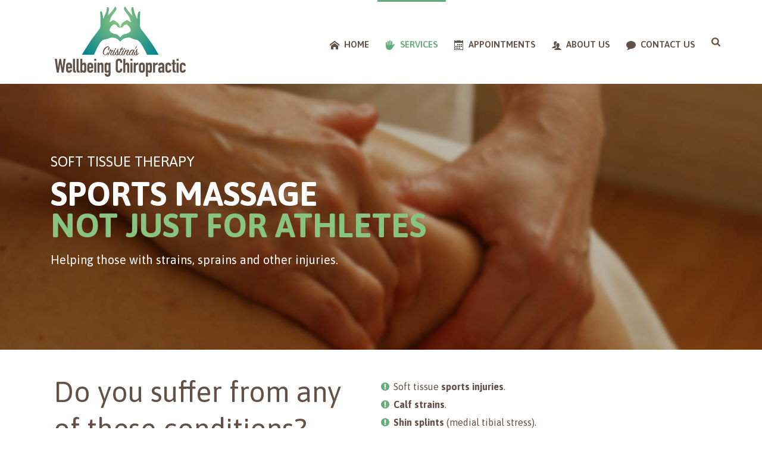

--- FILE ---
content_type: text/html; charset=UTF-8
request_url: https://wellbeingchiropractic.co/services/sports-massage/
body_size: 100750
content:
<!DOCTYPE html>
<html lang="en-GB" >
<head>
		<meta charset="UTF-8" /><meta name="viewport" content="width=device-width, initial-scale=1.0, minimum-scale=1.0, maximum-scale=1.0, user-scalable=0" /><meta http-equiv="X-UA-Compatible" content="IE=edge,chrome=1" /><meta name="format-detection" content="telephone=no"><title>Sports Massage &#8211; Cristina&#039;s Wellbeing Chiropractic</title>
<script type="text/javascript">var ajaxurl = "https://wellbeingchiropractic.co/wp-admin/admin-ajax.php";</script>
		<style id="critical-path-css" type="text/css">
			/* non cached */ body,html{width:100%;height:100%;margin:0;padding:0}.page-preloader{top:0;left:0;z-index:999;position:fixed;height:100%;width:100%;text-align:center}.preloader-preview-area{-webkit-animation-delay:-.2s;animation-delay:-.2s;top:50%;-webkit-transform:translateY(100%);-ms-transform:translateY(100%);transform:translateY(100%);margin-top:10px;max-height:calc(50% - 20px);opacity:1;width:100%;text-align:center;position:absolute}.preloader-logo{max-width:90%;top:50%;-webkit-transform:translateY(-100%);-ms-transform:translateY(-100%);transform:translateY(-100%);margin:-10px auto 0 auto;max-height:calc(50% - 20px);opacity:1;position:relative}.ball-pulse>div{width:15px;height:15px;border-radius:100%;margin:2px;-webkit-animation-fill-mode:both;animation-fill-mode:both;display:inline-block;-webkit-animation:ball-pulse .75s infinite cubic-bezier(.2,.68,.18,1.08);animation:ball-pulse .75s infinite cubic-bezier(.2,.68,.18,1.08)}.ball-pulse>div:nth-child(1){-webkit-animation-delay:-.36s;animation-delay:-.36s}.ball-pulse>div:nth-child(2){-webkit-animation-delay:-.24s;animation-delay:-.24s}.ball-pulse>div:nth-child(3){-webkit-animation-delay:-.12s;animation-delay:-.12s}@-webkit-keyframes ball-pulse{0%{-webkit-transform:scale(1);transform:scale(1);opacity:1}45%{-webkit-transform:scale(.1);transform:scale(.1);opacity:.7}80%{-webkit-transform:scale(1);transform:scale(1);opacity:1}}@keyframes ball-pulse{0%{-webkit-transform:scale(1);transform:scale(1);opacity:1}45%{-webkit-transform:scale(.1);transform:scale(.1);opacity:.7}80%{-webkit-transform:scale(1);transform:scale(1);opacity:1}}.ball-clip-rotate-pulse{position:relative;-webkit-transform:translateY(-15px) translateX(-10px);-ms-transform:translateY(-15px) translateX(-10px);transform:translateY(-15px) translateX(-10px);display:inline-block}.ball-clip-rotate-pulse>div{-webkit-animation-fill-mode:both;animation-fill-mode:both;position:absolute;top:0;left:0;border-radius:100%}.ball-clip-rotate-pulse>div:first-child{height:36px;width:36px;top:7px;left:-7px;-webkit-animation:ball-clip-rotate-pulse-scale 1s 0s cubic-bezier(.09,.57,.49,.9) infinite;animation:ball-clip-rotate-pulse-scale 1s 0s cubic-bezier(.09,.57,.49,.9) infinite}.ball-clip-rotate-pulse>div:last-child{position:absolute;width:50px;height:50px;left:-16px;top:-2px;background:0 0;border:2px solid;-webkit-animation:ball-clip-rotate-pulse-rotate 1s 0s cubic-bezier(.09,.57,.49,.9) infinite;animation:ball-clip-rotate-pulse-rotate 1s 0s cubic-bezier(.09,.57,.49,.9) infinite;-webkit-animation-duration:1s;animation-duration:1s}@-webkit-keyframes ball-clip-rotate-pulse-rotate{0%{-webkit-transform:rotate(0) scale(1);transform:rotate(0) scale(1)}50%{-webkit-transform:rotate(180deg) scale(.6);transform:rotate(180deg) scale(.6)}100%{-webkit-transform:rotate(360deg) scale(1);transform:rotate(360deg) scale(1)}}@keyframes ball-clip-rotate-pulse-rotate{0%{-webkit-transform:rotate(0) scale(1);transform:rotate(0) scale(1)}50%{-webkit-transform:rotate(180deg) scale(.6);transform:rotate(180deg) scale(.6)}100%{-webkit-transform:rotate(360deg) scale(1);transform:rotate(360deg) scale(1)}}@-webkit-keyframes ball-clip-rotate-pulse-scale{30%{-webkit-transform:scale(.3);transform:scale(.3)}100%{-webkit-transform:scale(1);transform:scale(1)}}@keyframes ball-clip-rotate-pulse-scale{30%{-webkit-transform:scale(.3);transform:scale(.3)}100%{-webkit-transform:scale(1);transform:scale(1)}}@-webkit-keyframes square-spin{25%{-webkit-transform:perspective(100px) rotateX(180deg) rotateY(0);transform:perspective(100px) rotateX(180deg) rotateY(0)}50%{-webkit-transform:perspective(100px) rotateX(180deg) rotateY(180deg);transform:perspective(100px) rotateX(180deg) rotateY(180deg)}75%{-webkit-transform:perspective(100px) rotateX(0) rotateY(180deg);transform:perspective(100px) rotateX(0) rotateY(180deg)}100%{-webkit-transform:perspective(100px) rotateX(0) rotateY(0);transform:perspective(100px) rotateX(0) rotateY(0)}}@keyframes square-spin{25%{-webkit-transform:perspective(100px) rotateX(180deg) rotateY(0);transform:perspective(100px) rotateX(180deg) rotateY(0)}50%{-webkit-transform:perspective(100px) rotateX(180deg) rotateY(180deg);transform:perspective(100px) rotateX(180deg) rotateY(180deg)}75%{-webkit-transform:perspective(100px) rotateX(0) rotateY(180deg);transform:perspective(100px) rotateX(0) rotateY(180deg)}100%{-webkit-transform:perspective(100px) rotateX(0) rotateY(0);transform:perspective(100px) rotateX(0) rotateY(0)}}.square-spin{display:inline-block}.square-spin>div{-webkit-animation-fill-mode:both;animation-fill-mode:both;width:50px;height:50px;-webkit-animation:square-spin 3s 0s cubic-bezier(.09,.57,.49,.9) infinite;animation:square-spin 3s 0s cubic-bezier(.09,.57,.49,.9) infinite}.cube-transition{position:relative;-webkit-transform:translate(-25px,-25px);-ms-transform:translate(-25px,-25px);transform:translate(-25px,-25px);display:inline-block}.cube-transition>div{-webkit-animation-fill-mode:both;animation-fill-mode:both;width:15px;height:15px;position:absolute;top:-5px;left:-5px;-webkit-animation:cube-transition 1.6s 0s infinite ease-in-out;animation:cube-transition 1.6s 0s infinite ease-in-out}.cube-transition>div:last-child{-webkit-animation-delay:-.8s;animation-delay:-.8s}@-webkit-keyframes cube-transition{25%{-webkit-transform:translateX(50px) scale(.5) rotate(-90deg);transform:translateX(50px) scale(.5) rotate(-90deg)}50%{-webkit-transform:translate(50px,50px) rotate(-180deg);transform:translate(50px,50px) rotate(-180deg)}75%{-webkit-transform:translateY(50px) scale(.5) rotate(-270deg);transform:translateY(50px) scale(.5) rotate(-270deg)}100%{-webkit-transform:rotate(-360deg);transform:rotate(-360deg)}}@keyframes cube-transition{25%{-webkit-transform:translateX(50px) scale(.5) rotate(-90deg);transform:translateX(50px) scale(.5) rotate(-90deg)}50%{-webkit-transform:translate(50px,50px) rotate(-180deg);transform:translate(50px,50px) rotate(-180deg)}75%{-webkit-transform:translateY(50px) scale(.5) rotate(-270deg);transform:translateY(50px) scale(.5) rotate(-270deg)}100%{-webkit-transform:rotate(-360deg);transform:rotate(-360deg)}}.ball-scale>div{border-radius:100%;margin:2px;-webkit-animation-fill-mode:both;animation-fill-mode:both;display:inline-block;height:60px;width:60px;-webkit-animation:ball-scale 1s 0s ease-in-out infinite;animation:ball-scale 1s 0s ease-in-out infinite}@-webkit-keyframes ball-scale{0%{-webkit-transform:scale(0);transform:scale(0)}100%{-webkit-transform:scale(1);transform:scale(1);opacity:0}}@keyframes ball-scale{0%{-webkit-transform:scale(0);transform:scale(0)}100%{-webkit-transform:scale(1);transform:scale(1);opacity:0}}.line-scale>div{-webkit-animation-fill-mode:both;animation-fill-mode:both;display:inline-block;width:5px;height:50px;border-radius:2px;margin:2px}.line-scale>div:nth-child(1){-webkit-animation:line-scale 1s -.5s infinite cubic-bezier(.2,.68,.18,1.08);animation:line-scale 1s -.5s infinite cubic-bezier(.2,.68,.18,1.08)}.line-scale>div:nth-child(2){-webkit-animation:line-scale 1s -.4s infinite cubic-bezier(.2,.68,.18,1.08);animation:line-scale 1s -.4s infinite cubic-bezier(.2,.68,.18,1.08)}.line-scale>div:nth-child(3){-webkit-animation:line-scale 1s -.3s infinite cubic-bezier(.2,.68,.18,1.08);animation:line-scale 1s -.3s infinite cubic-bezier(.2,.68,.18,1.08)}.line-scale>div:nth-child(4){-webkit-animation:line-scale 1s -.2s infinite cubic-bezier(.2,.68,.18,1.08);animation:line-scale 1s -.2s infinite cubic-bezier(.2,.68,.18,1.08)}.line-scale>div:nth-child(5){-webkit-animation:line-scale 1s -.1s infinite cubic-bezier(.2,.68,.18,1.08);animation:line-scale 1s -.1s infinite cubic-bezier(.2,.68,.18,1.08)}@-webkit-keyframes line-scale{0%{-webkit-transform:scaley(1);transform:scaley(1)}50%{-webkit-transform:scaley(.4);transform:scaley(.4)}100%{-webkit-transform:scaley(1);transform:scaley(1)}}@keyframes line-scale{0%{-webkit-transform:scaley(1);transform:scaley(1)}50%{-webkit-transform:scaley(.4);transform:scaley(.4)}100%{-webkit-transform:scaley(1);transform:scaley(1)}}.ball-scale-multiple{position:relative;-webkit-transform:translateY(30px);-ms-transform:translateY(30px);transform:translateY(30px);display:inline-block}.ball-scale-multiple>div{border-radius:100%;-webkit-animation-fill-mode:both;animation-fill-mode:both;margin:2px;position:absolute;left:-30px;top:0;opacity:0;margin:0;width:50px;height:50px;-webkit-animation:ball-scale-multiple 1s 0s linear infinite;animation:ball-scale-multiple 1s 0s linear infinite}.ball-scale-multiple>div:nth-child(2){-webkit-animation-delay:-.2s;animation-delay:-.2s}.ball-scale-multiple>div:nth-child(3){-webkit-animation-delay:-.2s;animation-delay:-.2s}@-webkit-keyframes ball-scale-multiple{0%{-webkit-transform:scale(0);transform:scale(0);opacity:0}5%{opacity:1}100%{-webkit-transform:scale(1);transform:scale(1);opacity:0}}@keyframes ball-scale-multiple{0%{-webkit-transform:scale(0);transform:scale(0);opacity:0}5%{opacity:1}100%{-webkit-transform:scale(1);transform:scale(1);opacity:0}}.ball-pulse-sync{display:inline-block}.ball-pulse-sync>div{width:15px;height:15px;border-radius:100%;margin:2px;-webkit-animation-fill-mode:both;animation-fill-mode:both;display:inline-block}.ball-pulse-sync>div:nth-child(1){-webkit-animation:ball-pulse-sync .6s -.21s infinite ease-in-out;animation:ball-pulse-sync .6s -.21s infinite ease-in-out}.ball-pulse-sync>div:nth-child(2){-webkit-animation:ball-pulse-sync .6s -.14s infinite ease-in-out;animation:ball-pulse-sync .6s -.14s infinite ease-in-out}.ball-pulse-sync>div:nth-child(3){-webkit-animation:ball-pulse-sync .6s -70ms infinite ease-in-out;animation:ball-pulse-sync .6s -70ms infinite ease-in-out}@-webkit-keyframes ball-pulse-sync{33%{-webkit-transform:translateY(10px);transform:translateY(10px)}66%{-webkit-transform:translateY(-10px);transform:translateY(-10px)}100%{-webkit-transform:translateY(0);transform:translateY(0)}}@keyframes ball-pulse-sync{33%{-webkit-transform:translateY(10px);transform:translateY(10px)}66%{-webkit-transform:translateY(-10px);transform:translateY(-10px)}100%{-webkit-transform:translateY(0);transform:translateY(0)}}.transparent-circle{display:inline-block;border-top:.5em solid rgba(255,255,255,.2);border-right:.5em solid rgba(255,255,255,.2);border-bottom:.5em solid rgba(255,255,255,.2);border-left:.5em solid #fff;-webkit-transform:translateZ(0);transform:translateZ(0);-webkit-animation:transparent-circle 1.1s infinite linear;animation:transparent-circle 1.1s infinite linear;width:50px;height:50px;border-radius:50%}.transparent-circle:after{border-radius:50%;width:10em;height:10em}@-webkit-keyframes transparent-circle{0%{-webkit-transform:rotate(0);transform:rotate(0)}100%{-webkit-transform:rotate(360deg);transform:rotate(360deg)}}@keyframes transparent-circle{0%{-webkit-transform:rotate(0);transform:rotate(0)}100%{-webkit-transform:rotate(360deg);transform:rotate(360deg)}}.ball-spin-fade-loader{position:relative;top:-10px;left:-10px;display:inline-block}.ball-spin-fade-loader>div{width:15px;height:15px;border-radius:100%;margin:2px;-webkit-animation-fill-mode:both;animation-fill-mode:both;position:absolute;-webkit-animation:ball-spin-fade-loader 1s infinite linear;animation:ball-spin-fade-loader 1s infinite linear}.ball-spin-fade-loader>div:nth-child(1){top:25px;left:0;animation-delay:-.84s;-webkit-animation-delay:-.84s}.ball-spin-fade-loader>div:nth-child(2){top:17.05px;left:17.05px;animation-delay:-.72s;-webkit-animation-delay:-.72s}.ball-spin-fade-loader>div:nth-child(3){top:0;left:25px;animation-delay:-.6s;-webkit-animation-delay:-.6s}.ball-spin-fade-loader>div:nth-child(4){top:-17.05px;left:17.05px;animation-delay:-.48s;-webkit-animation-delay:-.48s}.ball-spin-fade-loader>div:nth-child(5){top:-25px;left:0;animation-delay:-.36s;-webkit-animation-delay:-.36s}.ball-spin-fade-loader>div:nth-child(6){top:-17.05px;left:-17.05px;animation-delay:-.24s;-webkit-animation-delay:-.24s}.ball-spin-fade-loader>div:nth-child(7){top:0;left:-25px;animation-delay:-.12s;-webkit-animation-delay:-.12s}.ball-spin-fade-loader>div:nth-child(8){top:17.05px;left:-17.05px;animation-delay:0s;-webkit-animation-delay:0s}@-webkit-keyframes ball-spin-fade-loader{50%{opacity:.3;-webkit-transform:scale(.4);transform:scale(.4)}100%{opacity:1;-webkit-transform:scale(1);transform:scale(1)}}@keyframes ball-spin-fade-loader{50%{opacity:.3;-webkit-transform:scale(.4);transform:scale(.4)}100%{opacity:1;-webkit-transform:scale(1);transform:scale(1)}}		</style>

		<link rel='dns-prefetch' href='//s.w.org' />
<link rel="alternate" type="application/rss+xml" title="Cristina&#039;s Wellbeing Chiropractic &raquo; Feed" href="https://wellbeingchiropractic.co/feed/" />
<link rel="alternate" type="application/rss+xml" title="Cristina&#039;s Wellbeing Chiropractic &raquo; Comments Feed" href="https://wellbeingchiropractic.co/comments/feed/" />

<link rel="shortcut icon" href="https://wellbeingchiropractic.co/wp-content/uploads/2017/05/cristinas-wellbeing-chiropractic_favicon.png"  />
<link rel="apple-touch-icon-precomposed" href="https://wellbeingchiropractic.co/wp-content/uploads/2017/05/cwc-apple-57.png">
<link rel="apple-touch-icon-precomposed" sizes="114x114" href="https://wellbeingchiropractic.co/wp-content/uploads/2017/05/cwc-apple-114.png">
<link rel="apple-touch-icon-precomposed" sizes="72x72" href="https://wellbeingchiropractic.co/wp-content/uploads/2017/05/cwc-apple-72.png">
<link rel="apple-touch-icon-precomposed" sizes="144x144" href="https://wellbeingchiropractic.co/wp-content/uploads/2017/05/cwc-apple-144.png">
<script type="text/javascript">window.abb = {};php = {};window.PHP = {};PHP.ajax = "https://wellbeingchiropractic.co/wp-admin/admin-ajax.php";PHP.wp_p_id = "5561";var mk_header_parallax, mk_banner_parallax, mk_page_parallax, mk_footer_parallax, mk_body_parallax;var mk_images_dir = "https://wellbeingchiropractic.co/wp-content/themes/jupiter/assets/images",mk_theme_js_path = "https://wellbeingchiropractic.co/wp-content/themes/jupiter/assets/js",mk_theme_dir = "https://wellbeingchiropractic.co/wp-content/themes/jupiter",mk_captcha_placeholder = "Enter Captcha",mk_captcha_invalid_txt = "Invalid. Try again.",mk_captcha_correct_txt = "Captcha correct.",mk_responsive_nav_width = 960,mk_vertical_header_back = "Back",mk_vertical_header_anim = "1",mk_check_rtl = true,mk_grid_width = 1140,mk_ajax_search_option = "beside_nav",mk_preloader_bg_color = "#65ac7c",mk_accent_color = "#65ac7c",mk_go_to_top =  "true",mk_smooth_scroll =  "false",mk_preloader_bar_color = "#65ac7c",mk_preloader_logo = "https://wellbeingchiropractic.co/wp-content/uploads/2017/05/cwc-loading.png";var mk_header_parallax = false,mk_banner_parallax = false,mk_footer_parallax = false,mk_body_parallax = false,mk_no_more_posts = "No More Posts",mk_typekit_id   = "",mk_google_fonts = ["Asap:100italic,200italic,300italic,400italic,500italic,600italic,700italic,800italic,900italic,100,200,300,400,500,600,700,800,900:latin-ext"],mk_global_lazyload = true;</script><link rel='stylesheet' id='layerslider-css'  href='https://wellbeingchiropractic.co/wp-content/plugins/LayerSlider/static/layerslider/css/layerslider.css?ver=6.7.6' type='text/css' media='all' />
<link rel='stylesheet' id='wp-block-library-css'  href='https://wellbeingchiropractic.co/wp-includes/css/dist/block-library/style.min.css?ver=5.1.19' type='text/css' media='all' />
<link rel='stylesheet' id='contact-form-7-css'  href='https://wellbeingchiropractic.co/wp-content/plugins/contact-form-7/includes/css/styles.css?ver=5.1.1' type='text/css' media='all' />
<link rel='stylesheet' id='rs-plugin-settings-css'  href='https://wellbeingchiropractic.co/wp-content/plugins/revslider/public/assets/css/settings.css?ver=5.4.8' type='text/css' media='all' />
<style id='rs-plugin-settings-inline-css' type='text/css'>
#rs-demo-id {}
</style>
<link rel='stylesheet' id='theme-styles-css'  href='https://wellbeingchiropractic.co/wp-content/themes/jupiter/assets/stylesheet/min/full-styles.6.1.6.css?ver=1553747178' type='text/css' media='all' />
<style id='theme-styles-inline-css' type='text/css'>
body { background-color:#fff; } .hb-custom-header #mk-page-introduce, .mk-header { background-size:cover;-webkit-background-size:cover;-moz-background-size:cover; } .hb-custom-header > div, .mk-header-bg { background-color:#fff; } .mk-classic-nav-bg { background-color:#fff; } .master-holder-bg { } #mk-footer { background-color:#65ac7c; } #mk-boxed-layout { -webkit-box-shadow:0 0 0px rgba(0, 0, 0, 0); -moz-box-shadow:0 0 0px rgba(0, 0, 0, 0); box-shadow:0 0 0px rgba(0, 0, 0, 0); } .mk-news-tab .mk-tabs-tabs .is-active a, .mk-fancy-title.pattern-style span, .mk-fancy-title.pattern-style.color-gradient span:after, .page-bg-color { background-color:; } .page-title { font-size:20px; color:#4d4d4d; text-transform:uppercase; font-weight:400; letter-spacing:2px; } .page-subtitle { font-size:14px; line-height:100%; color:#a3a3a3; font-size:14px; text-transform:none; } .mk-header.sticky-style-fixed.a-sticky .mk-header-holder{ border-bottom:1px solid #8dd0d3; } .header-style-1 .mk-header-padding-wrapper, .header-style-2 .mk-header-padding-wrapper, .header-style-3 .mk-header-padding-wrapper { padding-top:141px; } .mk-process-steps[max-width~="950px"] ul::before { display:none !important; } .mk-process-steps[max-width~="950px"] li { margin-bottom:30px !important; width:100% !important; text-align:center; } .mk-event-countdown-ul[max-width~="750px"] li { width:90%; display:block; margin:0 auto 15px; } .compose-mode .vc_element-name .vc_btn-content { height:auto !important; } body, .main-navigation-ul, .mk-vm-menuwrapper, .mk-button { font-family:Asap } @font-face { font-family:'star'; src:url('https://wellbeingchiropractic.co/wp-content/themes/jupiter/assets/stylesheet/fonts/star/font.eot'); src:url('https://wellbeingchiropractic.co/wp-content/themes/jupiter/assets/stylesheet/fonts/star/font.eot?#iefix') format('embedded-opentype'), url('https://wellbeingchiropractic.co/wp-content/themes/jupiter/assets/stylesheet/fonts/star/font.woff') format('woff'), url('https://wellbeingchiropractic.co/wp-content/themes/jupiter/assets/stylesheet/fonts/star/font.ttf') format('truetype'), url('https://wellbeingchiropractic.co/wp-content/themes/jupiter/assets/stylesheet/fonts/star/font.svg#star') format('svg'); font-weight:normal; font-style:normal; } @font-face { font-family:'WooCommerce'; src:url('https://wellbeingchiropractic.co/wp-content/themes/jupiter/assets/stylesheet/fonts/woocommerce/font.eot'); src:url('https://wellbeingchiropractic.co/wp-content/themes/jupiter/assets/stylesheet/fonts/woocommerce/font.eot?#iefix') format('embedded-opentype'), url('https://wellbeingchiropractic.co/wp-content/themes/jupiter/assets/stylesheet/fonts/woocommerce/font.woff') format('woff'), url('https://wellbeingchiropractic.co/wp-content/themes/jupiter/assets/stylesheet/fonts/woocommerce/font.ttf') format('truetype'), url('https://wellbeingchiropractic.co/wp-content/themes/jupiter/assets/stylesheet/fonts/woocommerce/font.svg#WooCommerce') format('svg'); font-weight:normal; font-style:normal; }#mk-footer .widget-sub-navigation ul li a, #mk-footer .widget_nav_menu ul li a { padding:0px 15px 0px 5px !important; } #sub-footer a { color:#fff; } div.rev_slider_wrapper div.text-shadow { text-shadow:1px 1px 15px #000000; } body.page-id-9 .team-info-wrapper .team-member-desc { text-align:left; } @media handheld, only screen and (max-width:960px) { .boxed .mk-employee-item { padding:0px !important; } } .mk-tweet-list.light li { background-color:transparent; border:none; } .mk-tweet-list.light li:first-child { border-bottom:1px solid rgba(255, 255, 255, 0.6); } #contact_info-2 ul li i { color:#fff; } .mk-tweet-list.light li:after { display:none; } .mk-tweet-list.light li:before { background:transparent; color:#fff !important; -webkit-text-fill-color:inherit; } .wpcf7 select, .wpcf7 .wpcf7-text { width:45%; display:inline-block; float:left; margin:10px 14px 10px 0; background-color:#f4fbfb !important; border:1px solid #e3e3e3; height:50px; } .wpcf7 select { margin-bottom:0; margin-top:30px!important; } .wpcf7-submit { background-color:#8cd0d3; color:#fff; border:none; margin-top:20px; padding:16px 25px; border-radius:0; } .wpcf7-submit:hover{ background-color:#72d5e7 } .mk-mini-callout.centrify { text-align:center; } .mk-mini-callout.centrify a.callout-button { padding:0 10px; }
</style>
<link rel='stylesheet' id='mkhb-render-css'  href='https://wellbeingchiropractic.co/wp-content/themes/jupiter/header-builder/includes/assets/css/mkhb-render.css?ver=6.1.6' type='text/css' media='all' />
<link rel='stylesheet' id='mkhb-row-css'  href='https://wellbeingchiropractic.co/wp-content/themes/jupiter/header-builder/includes/assets/css/mkhb-row.css?ver=6.1.6' type='text/css' media='all' />
<link rel='stylesheet' id='mkhb-column-css'  href='https://wellbeingchiropractic.co/wp-content/themes/jupiter/header-builder/includes/assets/css/mkhb-column.css?ver=6.1.6' type='text/css' media='all' />
<link rel='stylesheet' id='js_composer_front-css'  href='https://wellbeingchiropractic.co/wp-content/plugins/js_composer_theme/assets/css/js_composer.min.css?ver=5.5.5' type='text/css' media='all' />
<link rel='stylesheet' id='theme-options-css'  href='https://wellbeingchiropractic.co/wp-content/uploads/mk_assets/theme-options-production-1767959591.css?ver=1767959525' type='text/css' media='all' />
<link rel='stylesheet' id='ms-main-css'  href='https://wellbeingchiropractic.co/wp-content/plugins/masterslider/public/assets/css/masterslider.main.css?ver=3.2.7' type='text/css' media='all' />
<link rel='stylesheet' id='ms-custom-css'  href='https://wellbeingchiropractic.co/wp-content/uploads/masterslider/custom.css?ver=1.2' type='text/css' media='all' />
<script type='text/javascript' src='https://wellbeingchiropractic.co/wp-content/themes/jupiter/assets/js/plugins/wp-enqueue/webfontloader.js?ver=5.1.19'></script>
<script type='text/javascript'>
WebFontConfig = {
	timeout: 2000
}

if ( mk_typekit_id.length > 0 ) {
	WebFontConfig.typekit = {
		id: mk_typekit_id
	}
}

if ( mk_google_fonts.length > 0 ) {
	WebFontConfig.google = {
		families:  mk_google_fonts
	}
}

if ( (mk_google_fonts.length > 0 || mk_typekit_id.length > 0) && navigator.userAgent.indexOf("Speed Insights") == -1) {
	WebFont.load( WebFontConfig );
}
		
</script>
<script type='text/javascript'>
/* <![CDATA[ */
var LS_Meta = {"v":"6.7.6"};
/* ]]> */
</script>
<script type='text/javascript' src='https://wellbeingchiropractic.co/wp-content/plugins/LayerSlider/static/layerslider/js/greensock.js?ver=1.19.0'></script>
<script type='text/javascript' src='https://wellbeingchiropractic.co/wp-includes/js/jquery/jquery.js?ver=1.12.4'></script>
<script type='text/javascript' src='https://wellbeingchiropractic.co/wp-includes/js/jquery/jquery-migrate.min.js?ver=1.4.1'></script>
<script type='text/javascript' src='https://wellbeingchiropractic.co/wp-content/plugins/LayerSlider/static/layerslider/js/layerslider.kreaturamedia.jquery.js?ver=6.7.6'></script>
<script type='text/javascript' src='https://wellbeingchiropractic.co/wp-content/plugins/LayerSlider/static/layerslider/js/layerslider.transitions.js?ver=6.7.6'></script>
<script type='text/javascript' src='https://wellbeingchiropractic.co/wp-content/plugins/revslider/public/assets/js/jquery.themepunch.tools.min.js?ver=5.4.8'></script>
<script type='text/javascript' src='https://wellbeingchiropractic.co/wp-content/plugins/revslider/public/assets/js/jquery.themepunch.revolution.min.js?ver=5.4.8'></script>
<meta name="generator" content="Powered by LayerSlider 6.7.6 - Multi-Purpose, Responsive, Parallax, Mobile-Friendly Slider Plugin for WordPress." />
<!-- LayerSlider updates and docs at: https://layerslider.kreaturamedia.com -->
<link rel='https://api.w.org/' href='https://wellbeingchiropractic.co/wp-json/' />
<link rel="EditURI" type="application/rsd+xml" title="RSD" href="https://wellbeingchiropractic.co/xmlrpc.php?rsd" />
<link rel="wlwmanifest" type="application/wlwmanifest+xml" href="https://wellbeingchiropractic.co/wp-includes/wlwmanifest.xml" /> 
<meta name="generator" content="WordPress 5.1.19" />
<link rel="canonical" href="https://wellbeingchiropractic.co/services/sports-massage/" />
<link rel='shortlink' href='https://wellbeingchiropractic.co/?p=5561' />
<link rel="alternate" type="application/json+oembed" href="https://wellbeingchiropractic.co/wp-json/oembed/1.0/embed?url=https%3A%2F%2Fwellbeingchiropractic.co%2Fservices%2Fsports-massage%2F" />
<link rel="alternate" type="text/xml+oembed" href="https://wellbeingchiropractic.co/wp-json/oembed/1.0/embed?url=https%3A%2F%2Fwellbeingchiropractic.co%2Fservices%2Fsports-massage%2F&#038;format=xml" />
<script>var ms_grabbing_curosr='https://wellbeingchiropractic.co/wp-content/plugins/masterslider/public/assets/css/common/grabbing.cur',ms_grab_curosr='https://wellbeingchiropractic.co/wp-content/plugins/masterslider/public/assets/css/common/grab.cur';</script>
<meta name="generator" content="MasterSlider 3.2.7 - Responsive Touch Image Slider" />
<script> var isTest = false; </script><meta itemprop="author" content="" /><meta itemprop="datePublished" content="13th November 2019" /><meta itemprop="dateModified" content="21st November 2019" /><meta itemprop="publisher" content="Cristina&#039;s Wellbeing Chiropractic" />		<style type="text/css">.recentcomments a{display:inline !important;padding:0 !important;margin:0 !important;}</style>
		<meta name="generator" content="Powered by WPBakery Page Builder - drag and drop page builder for WordPress."/>
<!--[if lte IE 9]><link rel="stylesheet" type="text/css" href="https://wellbeingchiropractic.co/wp-content/plugins/js_composer_theme/assets/css/vc_lte_ie9.min.css" media="screen"><![endif]--><meta name="generator" content="Powered by Slider Revolution 5.4.8 - responsive, Mobile-Friendly Slider Plugin for WordPress with comfortable drag and drop interface." />
<script type="text/javascript">function setREVStartSize(e){									
						try{ e.c=jQuery(e.c);var i=jQuery(window).width(),t=9999,r=0,n=0,l=0,f=0,s=0,h=0;
							if(e.responsiveLevels&&(jQuery.each(e.responsiveLevels,function(e,f){f>i&&(t=r=f,l=e),i>f&&f>r&&(r=f,n=e)}),t>r&&(l=n)),f=e.gridheight[l]||e.gridheight[0]||e.gridheight,s=e.gridwidth[l]||e.gridwidth[0]||e.gridwidth,h=i/s,h=h>1?1:h,f=Math.round(h*f),"fullscreen"==e.sliderLayout){var u=(e.c.width(),jQuery(window).height());if(void 0!=e.fullScreenOffsetContainer){var c=e.fullScreenOffsetContainer.split(",");if (c) jQuery.each(c,function(e,i){u=jQuery(i).length>0?u-jQuery(i).outerHeight(!0):u}),e.fullScreenOffset.split("%").length>1&&void 0!=e.fullScreenOffset&&e.fullScreenOffset.length>0?u-=jQuery(window).height()*parseInt(e.fullScreenOffset,0)/100:void 0!=e.fullScreenOffset&&e.fullScreenOffset.length>0&&(u-=parseInt(e.fullScreenOffset,0))}f=u}else void 0!=e.minHeight&&f<e.minHeight&&(f=e.minHeight);e.c.closest(".rev_slider_wrapper").css({height:f})					
						}catch(d){console.log("Failure at Presize of Slider:"+d)}						
					};</script>
<meta name="generator" content="Jupiter 6.1.6" /><style type="text/css" data-type="vc_shortcodes-custom-css">.vc_custom_1498513097219{padding-top: 40px !important;padding-bottom: 20px !important;}.vc_custom_1498513110525{padding-bottom: 20px !important;}.vc_custom_1498513141085{padding-bottom: 20px !important;}.vc_custom_1497621882937{padding-top: 10px !important;}.vc_custom_1573660410417{margin-bottom: 0px !important;}.vc_custom_1573661032393{margin-bottom: 0px !important;}.vc_custom_1573661102458{margin-bottom: 0px !important;}</style><noscript><style type="text/css"> .wpb_animate_when_almost_visible { opacity: 1; }</style></noscript>	</head>

<body data-rsssl=1 class="page-template-default page page-id-5561 page-child parent-pageid-5381 _masterslider _msp_version_3.2.7 wpb-js-composer js-comp-ver-5.5.5 vc_responsive" itemscope="itemscope" itemtype="https://schema.org/WebPage"  data-adminbar="">

	
	<div class="mk-body-loader-overlay page-preloader" style="background-color:#65ac7c;"><img alt="Cristina&#039;s Wellbeing Chiropractic" class="preloader-logo" src="https://wellbeingchiropractic.co/wp-content/uploads/2017/05/cwc-loading.png" width="250" height="140" > <div class="preloader-preview-area">  <div class="ball-pulse">
                            <div style="background-color: #ffffff"></div>
                            <div style="background-color: #ffffff"></div>
                            <div style="background-color: #ffffff"></div>
                        </div>  </div></div>
	<!-- Target for scroll anchors to achieve native browser bahaviour + possible enhancements like smooth scrolling -->
	<div id="top-of-page"></div>

		<div id="mk-boxed-layout">

			<div id="mk-theme-container" >

				 
    <header data-height='140'
                data-sticky-height='70'
                data-responsive-height='90'
                data-transparent-skin=''
                data-header-style='1'
                data-sticky-style='fixed'
                data-sticky-offset='header' id="mk-header-1" class="mk-header header-style-1 header-align-left  toolbar-false menu-hover-1 sticky-style-fixed mk-background-stretch boxed-header " role="banner" itemscope="itemscope" itemtype="https://schema.org/WPHeader" >
                    <div class="mk-header-holder">
                                <div class="mk-header-inner add-header-height">

                    <div class="mk-header-bg "></div>

                    
                                                <div class="mk-grid header-grid">
                    
                            <div class="mk-header-nav-container one-row-style menu-hover-style-1" role="navigation" itemscope="itemscope" itemtype="https://schema.org/SiteNavigationElement" >
                                <nav class="mk-main-navigation js-main-nav"><ul id="menu-main-menu" class="main-navigation-ul"><li id="menu-item-4993" class="menu-item menu-item-type-post_type menu-item-object-page menu-item-home no-mega-menu"><a class="menu-item-link js-smooth-scroll"  href="https://wellbeingchiropractic.co/"><svg  class="mk-svg-icon" data-name="mk-moon-home-2" data-cacheid="icon-696e6ef3744c2" style=" height:16px; width: 16px; "  xmlns="http://www.w3.org/2000/svg" viewBox="0 0 512 512"><path d="M512 295.222l-256-198.713-256 198.714v-81.019l256-198.713 256 198.714zm-64-7.222v192h-128v-128h-128v128h-128v-192l192-144z"/></svg>Home</a></li>
<li id="menu-item-5412" class="menu-item menu-item-type-post_type menu-item-object-page current-page-ancestor current-menu-ancestor current-menu-parent current-page-parent current_page_parent current_page_ancestor menu-item-has-children no-mega-menu"><a class="menu-item-link js-smooth-scroll"  href="https://wellbeingchiropractic.co/services/"><svg  class="mk-svg-icon" data-name="mk-moon-hand" data-cacheid="icon-696e6ef374a1e" style=" height:16px; width: 16px; "  xmlns="http://www.w3.org/2000/svg" viewBox="0 0 512 512"><path d="M470.667 201.334c-12.445-12.445-32.811-12.445-45.255-.001l-13.917 13.917c-22.002 22.002-59.495 55.178-59.495 8.75v-160c0-17.6-14.4-32-32-32s-32 14.4-32 32v160c0 8.837-7.164 16-16 16s-16-7.163-16-16v-192c0-17.6-14.4-32-32-32s-32 14.4-32 32v192c0 8.837-7.164 16-16 16s-16-7.163-16-16v-160c0-17.6-14.4-32-32-32s-32 14.4-32 32v160c0 8.837-7.164 16-16 16s-16-7.163-16-16v-96c0-17.6-14.4-32-32-32s-32 14.4-32 32v160c0 64 32 224 192 224s188.627-175.373 269.255-256l9.412-9.412c12.445-12.444 12.445-32.81 0-45.254z"/></svg>Services</a>
<ul style="" class="sub-menu ">
	<li id="menu-item-5379" class="menu-item menu-item-type-post_type menu-item-object-page"><a class="menu-item-link js-smooth-scroll"  href="https://wellbeingchiropractic.co/services/chiropractic/">Chiropractic</a></li>
	<li id="menu-item-5380" class="menu-item menu-item-type-post_type menu-item-object-page"><a class="menu-item-link js-smooth-scroll"  href="https://wellbeingchiropractic.co/services/podiatry/">Podiatry</a></li>
	<li id="menu-item-5548" class="menu-item menu-item-type-post_type menu-item-object-page"><a class="menu-item-link js-smooth-scroll"  href="https://wellbeingchiropractic.co/services/physiotherapy/">Physiotherapy</a></li>
	<li id="menu-item-5574" class="menu-item menu-item-type-post_type menu-item-object-page current-menu-item page_item page-item-5561 current_page_item"><a class="menu-item-link js-smooth-scroll"  href="https://wellbeingchiropractic.co/services/sports-massage/">Sports Massage</a></li>
	<li id="menu-item-5378" class="menu-item menu-item-type-post_type menu-item-object-page"><a class="menu-item-link js-smooth-scroll"  href="https://wellbeingchiropractic.co/services/additional/">Additional Services</a></li>
</ul>
</li>
<li id="menu-item-5083" class="menu-item menu-item-type-post_type menu-item-object-page has-mega-menu"><a class="menu-item-link js-smooth-scroll"  href="https://wellbeingchiropractic.co/book-an-appointment/"><svg  class="mk-svg-icon" data-name="mk-moon-calendar-2" data-cacheid="icon-696e6ef374f51" style=" height:16px; width: 16px; "  xmlns="http://www.w3.org/2000/svg" viewBox="0 0 512 512"><path d="M160 192h64v64h-64zm96 0h64v64h-64zm96 0h64v64h-64zm-288 192h64v64h-64zm96 0h64v64h-64zm96 0h64v64h-64zm-96-96h64v64h-64zm96 0h64v64h-64zm96 0h64v64h-64zm-288 0h64v64h-64zm352-288v32h-64v-32h-224v32h-64v-32h-64v512h480v-512h-64zm32 480h-416v-352h416v352z"/></svg>Appointments</a></li>
<li id="menu-item-4992" class="menu-item menu-item-type-post_type menu-item-object-page menu-item-has-children no-mega-menu"><a class="menu-item-link js-smooth-scroll"  href="https://wellbeingchiropractic.co/about-us/"><svg  class="mk-svg-icon" data-name="mk-moon-users" data-cacheid="icon-696e6ef375499" style=" height:16px; width: 16px; "  xmlns="http://www.w3.org/2000/svg" viewBox="0 0 512 512"><path d="M367.497 402.687c-9.476-1.494-9.692-27.327-9.692-27.327s27.844-27.328 33.912-64.076c16.326 0 26.407-39.069 10.082-52.814.681-14.47 20.984-113.588-81.799-113.588-102.782 0-82.479 99.118-81.799 113.588-16.327 13.745-6.244 52.814 10.081 52.814 6.067 36.748 33.913 64.076 33.913 64.076s-.216 25.833-9.692 27.327c-30.524 4.816-144.503 54.658-144.503 109.313h384c0-54.655-113.979-104.497-144.503-109.313zm-195.47 8.718c22.047-13.575 48.813-26.154 70.769-33.712-7.876-11.216-16.647-26.468-22.165-44.531-7.703-6.283-13.972-15.266-17.999-26.301-4.033-11.052-5.561-23.426-4.304-34.842.902-8.196 3.239-15.833 6.825-22.544-2.175-23.293-3.707-69.017 26.224-102.366 11.607-12.933 26.278-22.23 43.85-27.843-3.137-32.38-19.58-70.385-83.227-70.385-102.782 0-82.479 99.118-81.799 113.588-16.327 13.745-6.244 52.814 10.081 52.814 6.067 36.748 33.913 64.076 33.913 64.076s-.216 25.833-9.692 27.327c-30.524 4.817-144.503 54.659-144.503 109.314h164.798c2.355-1.537 4.753-3.07 7.229-4.595z"/></svg>About Us</a>
<ul style="" class="sub-menu ">
	<li id="menu-item-5017" class="menu-item menu-item-type-post_type menu-item-object-page"><a class="menu-item-link js-smooth-scroll"  href="https://wellbeingchiropractic.co/about-us/the-practice/">The Practice</a></li>
</ul>
</li>
<li id="menu-item-4990" class="menu-item menu-item-type-post_type menu-item-object-page no-mega-menu"><a class="menu-item-link js-smooth-scroll"  href="https://wellbeingchiropractic.co/contact-us/"><svg  class="mk-svg-icon" data-name="mk-moon-bubble" data-cacheid="icon-696e6ef375978" style=" height:16px; width: 16px; "  xmlns="http://www.w3.org/2000/svg" viewBox="0 0 512 512"><path d="M256 32c141.385 0 256 93.125 256 208 0 114.876-114.615 208-256 208-13.578 0-26.905-.867-39.912-2.522-54.989 54.989-120.625 64.85-184.088 66.298v-13.458c34.268-16.789 64-47.37 64-82.318 0-4.877-.379-9.665-1.082-14.348-57.898-38.132-94.918-96.377-94.918-161.652 0-114.875 114.615-208 256-208z"/></svg>Contact Us</a></li>
</ul></nav>
<div class="main-nav-side-search">
	
	<a class="mk-search-trigger add-header-height mk-toggle-trigger" href="#"><i class="mk-svg-icon-wrapper"><svg  class="mk-svg-icon" data-name="mk-icon-search" data-cacheid="icon-696e6ef3765dd" style=" height:16px; width: 14.857142857143px; "  xmlns="http://www.w3.org/2000/svg" viewBox="0 0 1664 1792"><path d="M1152 832q0-185-131.5-316.5t-316.5-131.5-316.5 131.5-131.5 316.5 131.5 316.5 316.5 131.5 316.5-131.5 131.5-316.5zm512 832q0 52-38 90t-90 38q-54 0-90-38l-343-342q-179 124-399 124-143 0-273.5-55.5t-225-150-150-225-55.5-273.5 55.5-273.5 150-225 225-150 273.5-55.5 273.5 55.5 225 150 150 225 55.5 273.5q0 220-124 399l343 343q37 37 37 90z"/></svg></i></a>

	<div id="mk-nav-search-wrapper" class="mk-box-to-trigger">
		<form method="get" id="mk-header-navside-searchform" action="https://wellbeingchiropractic.co/">
			<input type="text" name="s" id="mk-ajax-search-input" autocomplete="off" />
			<input type="hidden" id="security" name="security" value="5c56197547" /><input type="hidden" name="_wp_http_referer" value="/services/sports-massage/" />			<i class="nav-side-search-icon"><input type="submit" value=""/><svg  class="mk-svg-icon" data-name="mk-moon-search-3" data-cacheid="icon-696e6ef376aad" style=" height:16px; width: 16px; "  xmlns="http://www.w3.org/2000/svg" viewBox="0 0 512 512"><path d="M496.131 435.698l-121.276-103.147c-12.537-11.283-25.945-16.463-36.776-15.963 28.628-33.534 45.921-77.039 45.921-124.588 0-106.039-85.961-192-192-192-106.038 0-192 85.961-192 192s85.961 192 192 192c47.549 0 91.054-17.293 124.588-45.922-.5 10.831 4.68 24.239 15.963 36.776l103.147 121.276c17.661 19.623 46.511 21.277 64.11 3.678s15.946-46.449-3.677-64.11zm-304.131-115.698c-70.692 0-128-57.308-128-128s57.308-128 128-128 128 57.308 128 128-57.307 128-128 128z"/></svg></i>
		</form>
		<ul id="mk-nav-search-result" class="ui-autocomplete"></ul>
	</div>

</div>

                            </div>
                            
<div class="mk-nav-responsive-link">
    <div class="mk-css-icon-menu">
        <div class="mk-css-icon-menu-line-1"></div>
        <div class="mk-css-icon-menu-line-2"></div>
        <div class="mk-css-icon-menu-line-3"></div>
    </div>
</div>	<div class=" header-logo fit-logo-img add-header-height logo-is-responsive logo-has-sticky">
		<a href="https://wellbeingchiropractic.co/" title="Cristina&#039;s Wellbeing Chiropractic">

			<img class="mk-desktop-logo dark-logo "
				title="Chiropractic care for the whole family"
				alt="Chiropractic care for the whole family"
				src="https://wellbeingchiropractic.co/wp-content/uploads/2017/05/cristinas-wellbeing-chiropractic_logo_sml.png" />

							<img class="mk-desktop-logo light-logo "
					title="Chiropractic care for the whole family"
					alt="Chiropractic care for the whole family"
					src="https://wellbeingchiropractic.co/wp-content/uploads/2017/05/cristinas-wellbeing-chiropractic_logo_sml.png" />
			
							<img class="mk-resposnive-logo "
					title="Chiropractic care for the whole family"
					alt="Chiropractic care for the whole family"
					src="https://wellbeingchiropractic.co/wp-content/uploads/2017/05/cristinas-wellbeing-chiropractic_logo_xsml.png" />
			
							<img class="mk-sticky-logo "
					title="Chiropractic care for the whole family"
					alt="Chiropractic care for the whole family"
					src="https://wellbeingchiropractic.co/wp-content/uploads/2017/05/cristinas-wellbeing-chiropractic_logo_sml_hands.png" />
					</a>
	</div>

                                            </div>
                    
                    <div class="mk-header-right">
                                            </div>

                </div>
                
<div class="mk-responsive-wrap">

	<nav class="menu-main-menu-container"><ul id="menu-main-menu-1" class="mk-responsive-nav"><li id="responsive-menu-item-4993" class="menu-item menu-item-type-post_type menu-item-object-page menu-item-home"><a class="menu-item-link js-smooth-scroll"  href="https://wellbeingchiropractic.co/"><svg  class="mk-svg-icon" data-name="mk-moon-home-2" data-cacheid="icon-696e6ef378b48" style=" height:16px; width: 16px; "  xmlns="http://www.w3.org/2000/svg" viewBox="0 0 512 512"><path d="M512 295.222l-256-198.713-256 198.714v-81.019l256-198.713 256 198.714zm-64-7.222v192h-128v-128h-128v128h-128v-192l192-144z"/></svg>Home</a></li>
<li id="responsive-menu-item-5412" class="menu-item menu-item-type-post_type menu-item-object-page current-page-ancestor current-menu-ancestor current-menu-parent current-page-parent current_page_parent current_page_ancestor menu-item-has-children"><a class="menu-item-link js-smooth-scroll"  href="https://wellbeingchiropractic.co/services/"><svg  class="mk-svg-icon" data-name="mk-moon-hand" data-cacheid="icon-696e6ef378e10" style=" height:16px; width: 16px; "  xmlns="http://www.w3.org/2000/svg" viewBox="0 0 512 512"><path d="M470.667 201.334c-12.445-12.445-32.811-12.445-45.255-.001l-13.917 13.917c-22.002 22.002-59.495 55.178-59.495 8.75v-160c0-17.6-14.4-32-32-32s-32 14.4-32 32v160c0 8.837-7.164 16-16 16s-16-7.163-16-16v-192c0-17.6-14.4-32-32-32s-32 14.4-32 32v192c0 8.837-7.164 16-16 16s-16-7.163-16-16v-160c0-17.6-14.4-32-32-32s-32 14.4-32 32v160c0 8.837-7.164 16-16 16s-16-7.163-16-16v-96c0-17.6-14.4-32-32-32s-32 14.4-32 32v160c0 64 32 224 192 224s188.627-175.373 269.255-256l9.412-9.412c12.445-12.444 12.445-32.81 0-45.254z"/></svg>Services</a><span class="mk-nav-arrow mk-nav-sub-closed"><svg  class="mk-svg-icon" data-name="mk-moon-arrow-down" data-cacheid="icon-696e6ef37924b" style=" height:16px; width: 16px; "  xmlns="http://www.w3.org/2000/svg" viewBox="0 0 512 512"><path d="M512 192l-96-96-160 160-160-160-96 96 256 255.999z"/></svg></span>
<ul class="sub-menu ">
	<li id="responsive-menu-item-5379" class="menu-item menu-item-type-post_type menu-item-object-page"><a class="menu-item-link js-smooth-scroll"  href="https://wellbeingchiropractic.co/services/chiropractic/">Chiropractic</a></li>
	<li id="responsive-menu-item-5380" class="menu-item menu-item-type-post_type menu-item-object-page"><a class="menu-item-link js-smooth-scroll"  href="https://wellbeingchiropractic.co/services/podiatry/">Podiatry</a></li>
	<li id="responsive-menu-item-5548" class="menu-item menu-item-type-post_type menu-item-object-page"><a class="menu-item-link js-smooth-scroll"  href="https://wellbeingchiropractic.co/services/physiotherapy/">Physiotherapy</a></li>
	<li id="responsive-menu-item-5574" class="menu-item menu-item-type-post_type menu-item-object-page current-menu-item page_item page-item-5561 current_page_item"><a class="menu-item-link js-smooth-scroll"  href="https://wellbeingchiropractic.co/services/sports-massage/">Sports Massage</a></li>
	<li id="responsive-menu-item-5378" class="menu-item menu-item-type-post_type menu-item-object-page"><a class="menu-item-link js-smooth-scroll"  href="https://wellbeingchiropractic.co/services/additional/">Additional Services</a></li>
</ul>
</li>
<li id="responsive-menu-item-5083" class="menu-item menu-item-type-post_type menu-item-object-page"><a class="menu-item-link js-smooth-scroll"  href="https://wellbeingchiropractic.co/book-an-appointment/"><svg  class="mk-svg-icon" data-name="mk-moon-calendar-2" data-cacheid="icon-696e6ef37973c" style=" height:16px; width: 16px; "  xmlns="http://www.w3.org/2000/svg" viewBox="0 0 512 512"><path d="M160 192h64v64h-64zm96 0h64v64h-64zm96 0h64v64h-64zm-288 192h64v64h-64zm96 0h64v64h-64zm96 0h64v64h-64zm-96-96h64v64h-64zm96 0h64v64h-64zm96 0h64v64h-64zm-288 0h64v64h-64zm352-288v32h-64v-32h-224v32h-64v-32h-64v512h480v-512h-64zm32 480h-416v-352h416v352z"/></svg>Appointments</a></li>
<li id="responsive-menu-item-4992" class="menu-item menu-item-type-post_type menu-item-object-page menu-item-has-children"><a class="menu-item-link js-smooth-scroll"  href="https://wellbeingchiropractic.co/about-us/"><svg  class="mk-svg-icon" data-name="mk-moon-users" data-cacheid="icon-696e6ef3799f6" style=" height:16px; width: 16px; "  xmlns="http://www.w3.org/2000/svg" viewBox="0 0 512 512"><path d="M367.497 402.687c-9.476-1.494-9.692-27.327-9.692-27.327s27.844-27.328 33.912-64.076c16.326 0 26.407-39.069 10.082-52.814.681-14.47 20.984-113.588-81.799-113.588-102.782 0-82.479 99.118-81.799 113.588-16.327 13.745-6.244 52.814 10.081 52.814 6.067 36.748 33.913 64.076 33.913 64.076s-.216 25.833-9.692 27.327c-30.524 4.816-144.503 54.658-144.503 109.313h384c0-54.655-113.979-104.497-144.503-109.313zm-195.47 8.718c22.047-13.575 48.813-26.154 70.769-33.712-7.876-11.216-16.647-26.468-22.165-44.531-7.703-6.283-13.972-15.266-17.999-26.301-4.033-11.052-5.561-23.426-4.304-34.842.902-8.196 3.239-15.833 6.825-22.544-2.175-23.293-3.707-69.017 26.224-102.366 11.607-12.933 26.278-22.23 43.85-27.843-3.137-32.38-19.58-70.385-83.227-70.385-102.782 0-82.479 99.118-81.799 113.588-16.327 13.745-6.244 52.814 10.081 52.814 6.067 36.748 33.913 64.076 33.913 64.076s-.216 25.833-9.692 27.327c-30.524 4.817-144.503 54.659-144.503 109.314h164.798c2.355-1.537 4.753-3.07 7.229-4.595z"/></svg>About Us</a><span class="mk-nav-arrow mk-nav-sub-closed"><svg  class="mk-svg-icon" data-name="mk-moon-arrow-down" data-cacheid="icon-696e6ef379caf" style=" height:16px; width: 16px; "  xmlns="http://www.w3.org/2000/svg" viewBox="0 0 512 512"><path d="M512 192l-96-96-160 160-160-160-96 96 256 255.999z"/></svg></span>
<ul class="sub-menu ">
	<li id="responsive-menu-item-5017" class="menu-item menu-item-type-post_type menu-item-object-page"><a class="menu-item-link js-smooth-scroll"  href="https://wellbeingchiropractic.co/about-us/the-practice/">The Practice</a></li>
</ul>
</li>
<li id="responsive-menu-item-4990" class="menu-item menu-item-type-post_type menu-item-object-page"><a class="menu-item-link js-smooth-scroll"  href="https://wellbeingchiropractic.co/contact-us/"><svg  class="mk-svg-icon" data-name="mk-moon-bubble" data-cacheid="icon-696e6ef379f81" style=" height:16px; width: 16px; "  xmlns="http://www.w3.org/2000/svg" viewBox="0 0 512 512"><path d="M256 32c141.385 0 256 93.125 256 208 0 114.876-114.615 208-256 208-13.578 0-26.905-.867-39.912-2.522-54.989 54.989-120.625 64.85-184.088 66.298v-13.458c34.268-16.789 64-47.37 64-82.318 0-4.877-.379-9.665-1.082-14.348-57.898-38.132-94.918-96.377-94.918-161.652 0-114.875 114.615-208 256-208z"/></svg>Contact Us</a></li>
</ul></nav>
			<form class="responsive-searchform" method="get" action="https://wellbeingchiropractic.co/">
		    <input type="text" class="text-input" value="" name="s" id="s" placeholder="Search.." />
		    <i><input value="" type="submit" /><svg  class="mk-svg-icon" data-name="mk-icon-search" data-cacheid="icon-696e6ef37a1eb" xmlns="http://www.w3.org/2000/svg" viewBox="0 0 1664 1792"><path d="M1152 832q0-185-131.5-316.5t-316.5-131.5-316.5 131.5-131.5 316.5 131.5 316.5 316.5 131.5 316.5-131.5 131.5-316.5zm512 832q0 52-38 90t-90 38q-54 0-90-38l-343-342q-179 124-399 124-143 0-273.5-55.5t-225-150-150-225-55.5-273.5 55.5-273.5 150-225 225-150 273.5-55.5 273.5 55.5 225 150 150 225 55.5 273.5q0 220-124 399l343 343q37 37 37 90z"/></svg></i>
		</form>
		

</div>
        
            </div>
        
        <div class="mk-header-padding-wrapper"></div>
 
                
    </header>

		<div id="theme-page" class="master-holder  clearfix" itemscope=&quot;itemscope&quot; itemtype=&quot;https://schema.org/Blog&quot; >
			<div class="master-holder-bg-holder">
				<div id="theme-page-bg" class="master-holder-bg js-el"  ></div>
			</div>
			<div class="mk-main-wrapper-holder">
				<div id="mk-page-id-5561" class="theme-page-wrapper mk-main-wrapper mk-grid full-layout no-padding">
					<div class="theme-content no-padding" itemprop="mainEntityOfPage">
							
<div class="mk-page-section-wrapper" data-mk-full-width="true" data-mk-full-width-init="true" data-mk-stretch-content="true">
	<div id="page-section-2" class="mk-page-section self-hosted   full_layout full-width-2 js-el js-master-row    "    data-intro-effect="false">

			
			<div class="mk-page-section-inner">
				


<div class="mk-video-color-mask"></div>

				
				 
	<div class="background-clipper"> 

		

	<div class="background-layer-holder">
		<div id="background-layer--2" data-mk-lazyload="false" class="background-layer mk-background-stretch multiply-blend-effect js-el"   data-blend="multiply" data-mk-img-set='{"landscape":{"desktop":"https://wellbeingchiropractic.co/wp-content/uploads/2019/11/sptmsg-header-bg.jpg","tablet":"https://wellbeingchiropractic.co/wp-content/uploads/2019/11/sptmsg-header-bg-1024x768.jpg","mobile":"https://wellbeingchiropractic.co/wp-content/uploads/2019/11/sptmsg-header-bg-736x414.jpg"},"responsive":"true"}' >
						 
				<div class="mk-blend-layer"></div>
						<div class="mk-color-layer"></div>
		</div>
	</div>

 
	</div> 
			</div>

			
        <div class="page-section-content vc_row-fluid mk-grid " >
            <div class="mk-padding-wrapper wpb_row">
<div class="vc_col-sm-12 wpb_column column_container   _ height-full">
	
<div id="padding-4" class="mk-padding-divider hidden-sm  clearfix"></div>


<h5 id="fancy-title-5" class="mk-fancy-title  simple-style   color-single">
	<span>
				Soft Tissue Therapy
			</span>
</h5>
<div class="clearboth"></div>




<h1 id="fancy-title-6" class="mk-fancy-title  simple-style   color-single">
	<span>
				<p><span style="color: #ffffff;">Sports Massage</span><br />
<span style="color: #89c380;">Not just for Athletes</span></p>
			</span>
</h1>
<div class="clearboth"></div>




<h5 id="fancy-title-7" class="mk-fancy-title  simple-style   color-single">
	<span>
				Helping those with strains, sprains and other injuries.
			</span>
</h5>
<div class="clearboth"></div>




<div id="padding-8" class="mk-padding-divider hidden-sm  clearfix"></div>

</div>
</div>
            <div class="clearboth"></div>
        </div>


			
			
			
		<div class="clearboth"></div>
	</div>
</div>
<div class="vc_row-full-width vc_clearfix"></div>


<div  data-mk-stretch-content="true" class="wpb_row vc_row vc_row-fluid  mk-fullwidth-false  attched-false     js-master-row  mk-grid">
				
<div class="vc_col-sm-6 wpb_column column_container   _ height-full">
	
<h2 id="fancy-title-10" class="mk-fancy-title  simple-style   color-single">
	<span>
				<p>Do you suffer from any of these conditions?</p>
			</span>
</h2>
<div class="clearboth"></div>



</div>

<div class="vc_col-sm-6 wpb_column column_container vc_custom_1497621882937  _ height-full">
	
<div id="list-12" class="mk-list-styles  mk-align-none   clear" data-charcode="mk-icon-exclamation-circle" data-family="">
	
	
	<ul>
<li><svg  class="mk-svg-icon" data-name="mk-icon-exclamation-circle" data-cacheid="icon-696e6ef38698d" style=" height:16px; width: 13.714285714286px; "  xmlns="http://www.w3.org/2000/svg" viewBox="0 0 1536 1792"><path d="M768 128q209 0 385.5 103t279.5 279.5 103 385.5-103 385.5-279.5 279.5-385.5 103-385.5-103-279.5-279.5-103-385.5 103-385.5 279.5-279.5 385.5-103zm128 1247v-190q0-14-9-23.5t-22-9.5h-192q-13 0-23 10t-10 23v190q0 13 10 23t23 10h192q13 0 22-9.5t9-23.5zm-2-344l18-621q0-12-10-18-10-8-24-8h-220q-14 0-24 8-10 6-10 18l17 621q0 10 10 17.5t24 7.5h185q14 0 23.5-7.5t10.5-17.5z"/></svg>Soft tissue <strong>sports injuries</strong>.</li>
<li><svg  class="mk-svg-icon" data-name="mk-icon-exclamation-circle" data-cacheid="icon-696e6ef38698d" style=" height:16px; width: 13.714285714286px; "  xmlns="http://www.w3.org/2000/svg" viewBox="0 0 1536 1792"><path d="M768 128q209 0 385.5 103t279.5 279.5 103 385.5-103 385.5-279.5 279.5-385.5 103-385.5-103-279.5-279.5-103-385.5 103-385.5 279.5-279.5 385.5-103zm128 1247v-190q0-14-9-23.5t-22-9.5h-192q-13 0-23 10t-10 23v190q0 13 10 23t23 10h192q13 0 22-9.5t9-23.5zm-2-344l18-621q0-12-10-18-10-8-24-8h-220q-14 0-24 8-10 6-10 18l17 621q0 10 10 17.5t24 7.5h185q14 0 23.5-7.5t10.5-17.5z"/></svg><strong>Calf strains</strong>.</li>
<li><svg  class="mk-svg-icon" data-name="mk-icon-exclamation-circle" data-cacheid="icon-696e6ef38698d" style=" height:16px; width: 13.714285714286px; "  xmlns="http://www.w3.org/2000/svg" viewBox="0 0 1536 1792"><path d="M768 128q209 0 385.5 103t279.5 279.5 103 385.5-103 385.5-279.5 279.5-385.5 103-385.5-103-279.5-279.5-103-385.5 103-385.5 279.5-279.5 385.5-103zm128 1247v-190q0-14-9-23.5t-22-9.5h-192q-13 0-23 10t-10 23v190q0 13 10 23t23 10h192q13 0 22-9.5t9-23.5zm-2-344l18-621q0-12-10-18-10-8-24-8h-220q-14 0-24 8-10 6-10 18l17 621q0 10 10 17.5t24 7.5h185q14 0 23.5-7.5t10.5-17.5z"/></svg><strong>Shin splints</strong> (medial tibial stress).</li>
<li><svg  class="mk-svg-icon" data-name="mk-icon-exclamation-circle" data-cacheid="icon-696e6ef38698d" style=" height:16px; width: 13.714285714286px; "  xmlns="http://www.w3.org/2000/svg" viewBox="0 0 1536 1792"><path d="M768 128q209 0 385.5 103t279.5 279.5 103 385.5-103 385.5-279.5 279.5-385.5 103-385.5-103-279.5-279.5-103-385.5 103-385.5 279.5-279.5 385.5-103zm128 1247v-190q0-14-9-23.5t-22-9.5h-192q-13 0-23 10t-10 23v190q0 13 10 23t23 10h192q13 0 22-9.5t9-23.5zm-2-344l18-621q0-12-10-18-10-8-24-8h-220q-14 0-24 8-10 6-10 18l17 621q0 10 10 17.5t24 7.5h185q14 0 23.5-7.5t10.5-17.5z"/></svg><strong>Ankle sprain</strong>.</li>
<li><svg  class="mk-svg-icon" data-name="mk-icon-exclamation-circle" data-cacheid="icon-696e6ef38698d" style=" height:16px; width: 13.714285714286px; "  xmlns="http://www.w3.org/2000/svg" viewBox="0 0 1536 1792"><path d="M768 128q209 0 385.5 103t279.5 279.5 103 385.5-103 385.5-279.5 279.5-385.5 103-385.5-103-279.5-279.5-103-385.5 103-385.5 279.5-279.5 385.5-103zm128 1247v-190q0-14-9-23.5t-22-9.5h-192q-13 0-23 10t-10 23v190q0 13 10 23t23 10h192q13 0 22-9.5t9-23.5zm-2-344l18-621q0-12-10-18-10-8-24-8h-220q-14 0-24 8-10 6-10 18l17 621q0 10 10 17.5t24 7.5h185q14 0 23.5-7.5t10.5-17.5z"/></svg>Achilles, patella or hamstring <strong>tendinopathy</strong>.</li>
<li><svg  class="mk-svg-icon" data-name="mk-icon-exclamation-circle" data-cacheid="icon-696e6ef38698d" style=" height:16px; width: 13.714285714286px; "  xmlns="http://www.w3.org/2000/svg" viewBox="0 0 1536 1792"><path d="M768 128q209 0 385.5 103t279.5 279.5 103 385.5-103 385.5-279.5 279.5-385.5 103-385.5-103-279.5-279.5-103-385.5 103-385.5 279.5-279.5 385.5-103zm128 1247v-190q0-14-9-23.5t-22-9.5h-192q-13 0-23 10t-10 23v190q0 13 10 23t23 10h192q13 0 22-9.5t9-23.5zm-2-344l18-621q0-12-10-18-10-8-24-8h-220q-14 0-24 8-10 6-10 18l17 621q0 10 10 17.5t24 7.5h185q14 0 23.5-7.5t10.5-17.5z"/></svg><strong>Tennis elbow</strong>.</li>
<li><svg  class="mk-svg-icon" data-name="mk-icon-exclamation-circle" data-cacheid="icon-696e6ef38698d" style=" height:16px; width: 13.714285714286px; "  xmlns="http://www.w3.org/2000/svg" viewBox="0 0 1536 1792"><path d="M768 128q209 0 385.5 103t279.5 279.5 103 385.5-103 385.5-279.5 279.5-385.5 103-385.5-103-279.5-279.5-103-385.5 103-385.5 279.5-279.5 385.5-103zm128 1247v-190q0-14-9-23.5t-22-9.5h-192q-13 0-23 10t-10 23v190q0 13 10 23t23 10h192q13 0 22-9.5t9-23.5zm-2-344l18-621q0-12-10-18-10-8-24-8h-220q-14 0-24 8-10 6-10 18l17 621q0 10 10 17.5t24 7.5h185q14 0 23.5-7.5t10.5-17.5z"/></svg>Muscle <strong>tension</strong>.</li>
<li><svg  class="mk-svg-icon" data-name="mk-icon-exclamation-circle" data-cacheid="icon-696e6ef38698d" style=" height:16px; width: 13.714285714286px; "  xmlns="http://www.w3.org/2000/svg" viewBox="0 0 1536 1792"><path d="M768 128q209 0 385.5 103t279.5 279.5 103 385.5-103 385.5-279.5 279.5-385.5 103-385.5-103-279.5-279.5-103-385.5 103-385.5 279.5-279.5 385.5-103zm128 1247v-190q0-14-9-23.5t-22-9.5h-192q-13 0-23 10t-10 23v190q0 13 10 23t23 10h192q13 0 22-9.5t9-23.5zm-2-344l18-621q0-12-10-18-10-8-24-8h-220q-14 0-24 8-10 6-10 18l17 621q0 10 10 17.5t24 7.5h185q14 0 23.5-7.5t10.5-17.5z"/></svg>Decreased <strong>flexibility</strong>.</li>
<li><svg  class="mk-svg-icon" data-name="mk-icon-exclamation-circle" data-cacheid="icon-696e6ef38698d" style=" height:16px; width: 13.714285714286px; "  xmlns="http://www.w3.org/2000/svg" viewBox="0 0 1536 1792"><path d="M768 128q209 0 385.5 103t279.5 279.5 103 385.5-103 385.5-279.5 279.5-385.5 103-385.5-103-279.5-279.5-103-385.5 103-385.5 279.5-279.5 385.5-103zm128 1247v-190q0-14-9-23.5t-22-9.5h-192q-13 0-23 10t-10 23v190q0 13 10 23t23 10h192q13 0 22-9.5t9-23.5zm-2-344l18-621q0-12-10-18-10-8-24-8h-220q-14 0-24 8-10 6-10 18l17 621q0 10 10 17.5t24 7.5h185q14 0 23.5-7.5t10.5-17.5z"/></svg><strong>Back strain</strong>.</li>
<li><svg  class="mk-svg-icon" data-name="mk-icon-exclamation-circle" data-cacheid="icon-696e6ef38698d" style=" height:16px; width: 13.714285714286px; "  xmlns="http://www.w3.org/2000/svg" viewBox="0 0 1536 1792"><path d="M768 128q209 0 385.5 103t279.5 279.5 103 385.5-103 385.5-279.5 279.5-385.5 103-385.5-103-279.5-279.5-103-385.5 103-385.5 279.5-279.5 385.5-103zm128 1247v-190q0-14-9-23.5t-22-9.5h-192q-13 0-23 10t-10 23v190q0 13 10 23t23 10h192q13 0 22-9.5t9-23.5zm-2-344l18-621q0-12-10-18-10-8-24-8h-220q-14 0-24 8-10 6-10 18l17 621q0 10 10 17.5t24 7.5h185q14 0 23.5-7.5t10.5-17.5z"/></svg><strong>Plantar fasciitis</strong>.</li>
<li><svg  class="mk-svg-icon" data-name="mk-icon-exclamation-circle" data-cacheid="icon-696e6ef38698d" style=" height:16px; width: 13.714285714286px; "  xmlns="http://www.w3.org/2000/svg" viewBox="0 0 1536 1792"><path d="M768 128q209 0 385.5 103t279.5 279.5 103 385.5-103 385.5-279.5 279.5-385.5 103-385.5-103-279.5-279.5-103-385.5 103-385.5 279.5-279.5 385.5-103zm128 1247v-190q0-14-9-23.5t-22-9.5h-192q-13 0-23 10t-10 23v190q0 13 10 23t23 10h192q13 0 22-9.5t9-23.5zm-2-344l18-621q0-12-10-18-10-8-24-8h-220q-14 0-24 8-10 6-10 18l17 621q0 10 10 17.5t24 7.5h185q14 0 23.5-7.5t10.5-17.5z"/></svg><strong>Sciatica</strong>.</li>
</ul>

</div></div>
	</div>

<div  data-mk-stretch-content="true" class="wpb_row vc_row vc_row-fluid  mk-fullwidth-false  attched-false    vc_custom_1498513097219  js-master-row  mk-grid">
				
<div class="vc_col-sm-12 wpb_column column_container   _ height-full">
	<div id="mk-ornamental-title-14" class="mk-ornamental-title rovi-single title_as_text"> <h2 class="title"><span class="title-text">Sports Massage could help<i class="line-left"></i><i class="line-right"></i></span></h2>
</div>	<div class=" vc_custom_1573660410417">

<div id="text-block-15" class="mk-text-block   ">

	
	<p>Soft Tissue Therapy is the management, manipulation and rehabilitation of soft tissues of the body including muscles, tendons and ligaments. It is applicable not just to sports people but to anybody wishing to guard against or recover from a soft tissue injury.</p>
<p>You do not need to be a sports performer to benefit from Soft Tissue Therapy. The benefits above can also help relieve the many day to day problems, repetitive strain injury, sprains, tension, fatigue, that everyone experiences.</p>
<p>Many Soft Tissue Therapists work with a great range of clients in assisting with preventive treatment and injury recovery. Benefits of Sports massage include: Relaxation, Improved Flexibility, Pain Reduction, Faster Recovery, Injury Prevention, Improved blood circulation, Invigoration/Increased Energy and Reduced Anxiety.</p>

	<div class="clearboth"></div>
</div>

	</div>
</div>
	</div>

<div  data-mk-stretch-content="true" class="wpb_row vc_row vc_row-fluid  mk-fullwidth-false  attched-false    vc_custom_1498513110525  js-master-row  mk-grid">
				
<div class="vc_col-sm-12 wpb_column column_container   _ height-full">
	


<section id="gallery-loop-17" data-query="eyJwb3N0X3R5cGUiOiJhdHRhY2htZW50IiwiY291bnQiOi0xLCJwb3N0cyI6IjU1NjQsNTU2NSw1NTY3Iiwib3JkZXJieSI6InBvc3RfX2luIiwib3JkZXIiOiJBU0MifQ==" data-loop-atts="[base64]" data-pagination-style="1" data-max-pages="0" data-loop-iterator="-1" class="mk-gallery   js-loop js-el clearfix mk-gallery-lazyload">

    
<article class="three-column mk-gallery-item hover-slow_zoom simple-frame hover-title-false">
    <div class="item-holder">
        


    <div class="image-hover-overlay">
            </div>
      
    
        <a href="https://wellbeingchiropractic.co/wp-content/uploads/2019/11/sportsmassage01.jpg" alt="Sports massage for pain relief" title="Sports massage for pain relief" data-fancybox-group="gallery-17" class="mk-lightbox  mk-image-lightbox">
            <svg  class="mk-svg-icon" data-name="mk-jupiter-icon-plus-circle" data-cacheid="icon-696e6ef38c7ac" xmlns="http://www.w3.org/2000/svg" viewBox="0 0 512 512"><path d="M240 24c115.2 0 209.6 94.4 209.6 209.6s-94.4 209.6-209.6 209.6-209.6-94.4-209.6-209.6 94.4-209.6 209.6-209.6zm0-30.4c-132.8 0-240 107.2-240 240s107.2 240 240 240 240-107.2 240-240-107.2-240-240-240zm80 256h-160c-9.6 0-16-6.4-16-16s6.4-16 16-16h160c9.6 0 16 6.4 16 16s-6.4 16-16 16zm-80 80c-9.6 0-16-6.4-16-16v-160c0-9.6 6.4-16 16-16s16 6.4 16 16v160c0 9.6-6.4 16-16 16z"/></svg>        </a>

    

 <span class="gallery-inner">
	<img class="mk-gallery-image" src="https://wellbeingchiropractic.co/wp-content/uploads/bfi_thumb/dummy-transparent-o5iruuf89fy1p636i4wa41uhrc27b915kqzn2b8ros.png" 
		data-mk-image-src-set='{"default":"https://wellbeingchiropractic.co/wp-content/uploads/bfi_thumb/sportsmassage01-ogo0iy71xru7b1awei0a9tfazuauzt5upwh29y1jxo.jpg","2x":"https://wellbeingchiropractic.co/wp-content/uploads/bfi_thumb/sportsmassage01-ogo0iy7679lpy1uyup1do3dkmj1kayevb6j5supu1k.jpg","mobile":"","responsive":"true"}'		height="350" 
		width="350" 
		title="Sports massage for pain relief"
		alt="Sports massage for pain relief"  />
 </span>


    </div>
</article>
<article class="three-column mk-gallery-item hover-slow_zoom simple-frame hover-title-false">
    <div class="item-holder">
        


    <div class="image-hover-overlay">
            </div>
      
    
        <a href="https://wellbeingchiropractic.co/wp-content/uploads/2019/11/sportsmassage02.jpg" alt="Soft tissue therapy" title="Soft tissue therapy" data-fancybox-group="gallery-17" class="mk-lightbox  mk-image-lightbox">
            <svg  class="mk-svg-icon" data-name="mk-jupiter-icon-plus-circle" data-cacheid="icon-696e6ef38f947" xmlns="http://www.w3.org/2000/svg" viewBox="0 0 512 512"><path d="M240 24c115.2 0 209.6 94.4 209.6 209.6s-94.4 209.6-209.6 209.6-209.6-94.4-209.6-209.6 94.4-209.6 209.6-209.6zm0-30.4c-132.8 0-240 107.2-240 240s107.2 240 240 240 240-107.2 240-240-107.2-240-240-240zm80 256h-160c-9.6 0-16-6.4-16-16s6.4-16 16-16h160c9.6 0 16 6.4 16 16s-6.4 16-16 16zm-80 80c-9.6 0-16-6.4-16-16v-160c0-9.6 6.4-16 16-16s16 6.4 16 16v160c0 9.6-6.4 16-16 16z"/></svg>        </a>

    

 <span class="gallery-inner">
	<img class="mk-gallery-image" src="https://wellbeingchiropractic.co/wp-content/uploads/bfi_thumb/dummy-transparent-o5iruuf89fy1p636i4wa41uhrc27b915kqzn2b8ros.png" 
		data-mk-image-src-set='{"default":"https://wellbeingchiropractic.co/wp-content/uploads/bfi_thumb/sportsmassage02-ogo0j02qbfwry9863itjesy86m1lf7dbe5s18hyrl8.jpg","2x":"https://wellbeingchiropractic.co/wp-content/uploads/bfi_thumb/sportsmassage02-ogo0j02ukxoal9s8jpumt2whtasaqcmbzfu4ren1p4.jpg","mobile":"","responsive":"true"}'		height="350" 
		width="350" 
		title="Soft tissue therapy"
		alt="Soft tissue therapy"  />
 </span>


    </div>
</article>
<article class="three-column mk-gallery-item hover-slow_zoom simple-frame hover-title-false">
    <div class="item-holder">
        


    <div class="image-hover-overlay">
            </div>
      
    
        <a href="https://wellbeingchiropractic.co/wp-content/uploads/2019/11/sportsmassage04.jpg" alt="Recovery from sprains and strains" title="Recovery from sprains and strains" data-fancybox-group="gallery-17" class="mk-lightbox  mk-image-lightbox">
            <svg  class="mk-svg-icon" data-name="mk-jupiter-icon-plus-circle" data-cacheid="icon-696e6ef391385" xmlns="http://www.w3.org/2000/svg" viewBox="0 0 512 512"><path d="M240 24c115.2 0 209.6 94.4 209.6 209.6s-94.4 209.6-209.6 209.6-209.6-94.4-209.6-209.6 94.4-209.6 209.6-209.6zm0-30.4c-132.8 0-240 107.2-240 240s107.2 240 240 240 240-107.2 240-240-107.2-240-240-240zm80 256h-160c-9.6 0-16-6.4-16-16s6.4-16 16-16h160c9.6 0 16 6.4 16 16s-6.4 16-16 16zm-80 80c-9.6 0-16-6.4-16-16v-160c0-9.6 6.4-16 16-16s16 6.4 16 16v160c0 9.6-6.4 16-16 16z"/></svg>        </a>

    

 <span class="gallery-inner">
	<img class="mk-gallery-image" src="https://wellbeingchiropractic.co/wp-content/uploads/bfi_thumb/dummy-transparent-o5iruuf89fy1p636i4wa41uhrc27b915kqzn2b8ros.png" 
		data-mk-image-src-set='{"default":"https://wellbeingchiropractic.co/wp-content/uploads/bfi_thumb/sportsmassage04-ogo0j2w8vy0mx342n21f4a8lyrnp2aoiejqhobul2k.jpg","2x":"https://wellbeingchiropractic.co/wp-content/uploads/bfi_thumb/sportsmassage04-ogo0j2wd5fs5k3o5392iik6vlgeedfxiztsl78iv6g.jpg","mobile":"","responsive":"true"}'		height="350" 
		width="350" 
		title="Recovery from sprains and strains"
		alt="Recovery from sprains and strains"  />
 </span>


    </div>
</article><div class="clearboth"></div>    
</section>

<input type="hidden" id="safe_load_more" name="safe_load_more" value="753d9bd453" /><input type="hidden" name="_wp_http_referer" value="/services/sports-massage/" />
</div>
	</div>

<div  data-mk-stretch-content="true" class="wpb_row vc_row vc_row-fluid  mk-fullwidth-false  attched-false    vc_custom_1498513141085  js-master-row  mk-grid">
				
<div class="vc_col-sm-6 wpb_column column_container   _ height-full">
		<div class=" vc_custom_1573661032393">

<div id="text-block-19" class="mk-text-block   ">

	
	<h3>Myofascial Release</h3>
<p>A safe and very effective hands-on technique that involves applying gentle sustained pressure into the Myofascial connective tissue restrictions to eliminate pain and restore motion</p>
<h3>Cross Friction Massage</h3>
<p>A technique that promotes optimal collagen healing by increasing circulation and decreasing collagen cross-linking, thus decreasing the formation of adhesions and scar tissue.</p>
<h3>Effleurage</h3>
<p>These are light strokes done with the palm of the hands, towards the direction of the heart, to enhance blood flow.</p>
<h3>Petrissage</h3>
<p>This technique is characterised by kneading movements. Petrissage helps in muscle recovery.</p>

	<div class="clearboth"></div>
</div>

	</div>
</div>

<div class="vc_col-sm-6 wpb_column column_container   _ height-full">
		<div class=" vc_custom_1573661102458">

<div id="text-block-21" class="mk-text-block   ">

	
	<h3>Tapotement</h3>
<p>Tapotement is employed by hacking and cupping muscles for stimulation. This is normally used in pre-event massages.</p>
<h3>Friction</h3>
<p>Friction movements penetrate deep muscle tissues, making them ideal for healing injuries. Effleurage should be administered prior to friction massage to warm up the muscles.</p>
<h3>Vibration</h3>
<p>The rapid movements in vibration relax and soothe the muscles.</p>
<h3>Paraffin Wax Treatment</h3>
<p>Acts as a type of thermotherapy, or heat therapy, that helps treat conditions Like arthritis and fibromyalgia among others by increasing blood flow, relaxing muscles and reducing stiffness in joints. It can also help with minimising muscle spasms and inflammation, and to treat sprains and pulled muscles.</p>

	<div class="clearboth"></div>
</div>

	</div>
</div>
	</div>

<div  data-mk-stretch-content="true" class="wpb_row vc_row vc_row-fluid  mk-fullwidth-false  attched-false     js-master-row  mk-grid">
				
<div class="vc_col-sm-12 wpb_column column_container   _ height-full">
	


<section id="gallery-loop-23" data-query="eyJwb3N0X3R5cGUiOiJhdHRhY2htZW50IiwiY291bnQiOi0xLCJwb3N0cyI6IjU1NjksNTU2Niw1NTY4Iiwib3JkZXJieSI6InBvc3RfX2luIiwib3JkZXIiOiJBU0MifQ==" data-loop-atts="[base64]" data-pagination-style="1" data-max-pages="0" data-loop-iterator="-1" class="mk-gallery   js-loop js-el clearfix mk-gallery-lazyload">

    
<article class="three-column mk-gallery-item hover-slow_zoom simple-frame hover-title-false">
    <div class="item-holder">
        


    <div class="image-hover-overlay">
            </div>
      
    
        <a href="https://wellbeingchiropractic.co/wp-content/uploads/2019/11/sportsmassage06.jpg" alt="Medial tibial stress / Shin Splints" title="Medial tibial stress / Shin Splints" data-fancybox-group="gallery-23" class="mk-lightbox  mk-image-lightbox">
            <svg  class="mk-svg-icon" data-name="mk-jupiter-icon-plus-circle" data-cacheid="icon-696e6ef395697" xmlns="http://www.w3.org/2000/svg" viewBox="0 0 512 512"><path d="M240 24c115.2 0 209.6 94.4 209.6 209.6s-94.4 209.6-209.6 209.6-209.6-94.4-209.6-209.6 94.4-209.6 209.6-209.6zm0-30.4c-132.8 0-240 107.2-240 240s107.2 240 240 240 240-107.2 240-240-107.2-240-240-240zm80 256h-160c-9.6 0-16-6.4-16-16s6.4-16 16-16h160c9.6 0 16 6.4 16 16s-6.4 16-16 16zm-80 80c-9.6 0-16-6.4-16-16v-160c0-9.6 6.4-16 16-16s16 6.4 16 16v160c0 9.6-6.4 16-16 16z"/></svg>        </a>

    

 <span class="gallery-inner">
	<img class="mk-gallery-image" src="https://wellbeingchiropractic.co/wp-content/uploads/bfi_thumb/dummy-transparent-o5iruuf89fy1p636i4wa41uhrc27b915kqzn2b8ros.png" 
		data-mk-image-src-set='{"default":"https://wellbeingchiropractic.co/wp-content/uploads/bfi_thumb/sportsmassage06-ogo0j5prgg4hvwzz6l9atrizqx9spdzpexoy45qejw.jpg","2x":"https://wellbeingchiropractic.co/wp-content/uploads/bfi_thumb/sportsmassage06-ogo0j5pvpxw0ixk1msae81h9dm0i0j8q07r1n2eons.jpg","mobile":"","responsive":"true"}'		height="350" 
		width="350" 
		title="Medial tibial stress / Shin Splints"
		alt="Medial tibial stress / Shin Splints"  />
 </span>


    </div>
</article>
<article class="three-column mk-gallery-item hover-slow_zoom simple-frame hover-title-false">
    <div class="item-holder">
        


    <div class="image-hover-overlay">
            </div>
      
    
        <a href="https://wellbeingchiropractic.co/wp-content/uploads/2019/11/sportsmassage03.jpg" alt="Tendinopathy treatment" title="Tendinopathy treatment" data-fancybox-group="gallery-23" class="mk-lightbox  mk-image-lightbox">
            <svg  class="mk-svg-icon" data-name="mk-jupiter-icon-plus-circle" data-cacheid="icon-696e6ef396eea" xmlns="http://www.w3.org/2000/svg" viewBox="0 0 512 512"><path d="M240 24c115.2 0 209.6 94.4 209.6 209.6s-94.4 209.6-209.6 209.6-209.6-94.4-209.6-209.6 94.4-209.6 209.6-209.6zm0-30.4c-132.8 0-240 107.2-240 240s107.2 240 240 240 240-107.2 240-240-107.2-240-240-240zm80 256h-160c-9.6 0-16-6.4-16-16s6.4-16 16-16h160c9.6 0 16 6.4 16 16s-6.4 16-16 16zm-80 80c-9.6 0-16-6.4-16-16v-160c0-9.6 6.4-16 16-16s16 6.4 16 16v160c0 9.6-6.4 16-16 16z"/></svg>        </a>

    

 <span class="gallery-inner">
	<img class="mk-gallery-image" src="https://wellbeingchiropractic.co/wp-content/uploads/bfi_thumb/dummy-transparent-o5iruuf89fy1p636i4wa41uhrc27b915kqzn2b8ros.png" 
		data-mk-image-src-set='{"default":"https://wellbeingchiropractic.co/wp-content/uploads/bfi_thumb/sportsmassage03-ogo0j10ki9y29v6sy185zaporzwymwh1qafiprxdf0.jpg","2x":"https://wellbeingchiropractic.co/wp-content/uploads/bfi_thumb/sportsmassage03-ogo0j10orrpkwvqve899dknyeonny1q2bkhm8olniw.jpg","mobile":"","responsive":"true"}'		height="350" 
		width="350" 
		title="Tendinopathy treatment"
		alt="Tendinopathy treatment"  />
 </span>


    </div>
</article>
<article class="three-column mk-gallery-item hover-slow_zoom simple-frame hover-title-false">
    <div class="item-holder">
        


    <div class="image-hover-overlay">
            </div>
      
    
        <a href="https://wellbeingchiropractic.co/wp-content/uploads/2019/11/sportsmassage05.jpg" alt="Sports injury treatment" title="Sports injury treatment" data-fancybox-group="gallery-23" class="mk-lightbox  mk-image-lightbox">
            <svg  class="mk-svg-icon" data-name="mk-jupiter-icon-plus-circle" data-cacheid="icon-696e6ef398821" xmlns="http://www.w3.org/2000/svg" viewBox="0 0 512 512"><path d="M240 24c115.2 0 209.6 94.4 209.6 209.6s-94.4 209.6-209.6 209.6-209.6-94.4-209.6-209.6 94.4-209.6 209.6-209.6zm0-30.4c-132.8 0-240 107.2-240 240s107.2 240 240 240 240-107.2 240-240-107.2-240-240-240zm80 256h-160c-9.6 0-16-6.4-16-16s6.4-16 16-16h160c9.6 0 16 6.4 16 16s-6.4 16-16 16zm-80 80c-9.6 0-16-6.4-16-16v-160c0-9.6 6.4-16 16-16s16 6.4 16 16v160c0 9.6-6.4 16-16 16z"/></svg>        </a>

    

 <span class="gallery-inner">
	<img class="mk-gallery-image" src="https://wellbeingchiropractic.co/wp-content/uploads/bfi_thumb/dummy-transparent-o5iruuf89fy1p636i4wa41uhrc27b915kqzn2b8ros.png" 
		data-mk-image-src-set='{"default":"https://wellbeingchiropractic.co/wp-content/uploads/bfi_thumb/sportsmassage05-ogo0j4rx9m37kb1cc2uo99rj5jefhovz2t1gmvrsq4.jpg","2x":"https://wellbeingchiropractic.co/wp-content/uploads/bfi_thumb/sportsmassage05-ogo0j4s1j3uq7bles9vrnjpss854su4zo33k5sg2u0.jpg","mobile":"","responsive":"true"}'		height="350" 
		width="350" 
		title="Sports injury treatment"
		alt="Sports injury treatment"  />
 </span>


    </div>
</article><div class="clearboth"></div>    
</section>

<input type="hidden" id="safe_load_more" name="safe_load_more" value="753d9bd453" /><input type="hidden" name="_wp_http_referer" value="/services/sports-massage/" />
</div>
	</div>

		<div class="clearboth"></div>
									<div class="clearboth"></div>
											</div>
										<div class="clearboth"></div>
				</div>
			</div>
					</div>


<section id="mk-footer-unfold-spacer"></section>

<section id="mk-footer" class="" role="contentinfo" itemscope="itemscope" itemtype="https://schema.org/WPFooter" >
		<div class="footer-wrapper mk-grid">
		<div class="mk-padding-wrapper">
					<div class="mk-col-1-4"><section id="contact_info-2" class="widget widget_contact_info"><div class="widgettitle">Finding Us</div>			<ul itemscope="itemscope" itemtype="https://schema.org/Person" >
				
			<li><svg  class="mk-svg-icon" data-name="mk-moon-office" data-cacheid="icon-696e6ef39a96d" style=" height:16px; width: 16px; "  xmlns="http://www.w3.org/2000/svg" viewBox="0 0 512 512"><path d="M0 512h256v-512h-256v512zm160-448h64v64h-64v-64zm0 128h64v64h-64v-64zm0 128h64v64h-64v-64zm-128-256h64v64h-64v-64zm0 128h64v64h-64v-64zm0 128h64v64h-64v-64zm256-160h224v32h-224zm0 352h64v-128h96v128h64v-288h-224z"/></svg><span itemprop="jobTitle">Cristina's Wellbeing Chiropractic</span></li>			<li><svg  class="mk-svg-icon" data-name="mk-icon-home" data-cacheid="icon-696e6ef39acf7" style=" height:16px; width: 14.857142857143px; "  xmlns="http://www.w3.org/2000/svg" viewBox="0 0 1664 1792"><path d="M1408 992v480q0 26-19 45t-45 19h-384v-384h-256v384h-384q-26 0-45-19t-19-45v-480q0-1 .5-3t.5-3l575-474 575 474q1 2 1 6zm223-69l-62 74q-8 9-21 11h-3q-13 0-21-7l-692-577-692 577q-12 8-24 7-13-2-21-11l-62-74q-8-10-7-23.5t11-21.5l719-599q32-26 76-26t76 26l244 204v-195q0-14 9-23t23-9h192q14 0 23 9t9 23v408l219 182q10 8 11 21.5t-7 23.5z"/></svg><span itemprop="address" itemscope="" itemtype="http://schema.org/PostalAddress">24 Station Road<br />
Ystradgynlais<br />
Swansea<br />
SA9 1NT</span></li>			<li><svg  class="mk-svg-icon" data-name="mk-icon-phone" data-cacheid="icon-696e6ef39b086" style=" height:16px; width: 12.571428571429px; "  xmlns="http://www.w3.org/2000/svg" viewBox="0 0 1408 1792"><path d="M1408 1240q0 27-10 70.5t-21 68.5q-21 50-122 106-94 51-186 51-27 0-52.5-3.5t-57.5-12.5-47.5-14.5-55.5-20.5-49-18q-98-35-175-83-128-79-264.5-215.5t-215.5-264.5q-48-77-83-175-3-9-18-49t-20.5-55.5-14.5-47.5-12.5-57.5-3.5-52.5q0-92 51-186 56-101 106-122 25-11 68.5-21t70.5-10q14 0 21 3 18 6 53 76 11 19 30 54t35 63.5 31 53.5q3 4 17.5 25t21.5 35.5 7 28.5q0 20-28.5 50t-62 55-62 53-28.5 46q0 9 5 22.5t8.5 20.5 14 24 11.5 19q76 137 174 235t235 174q2 1 19 11.5t24 14 20.5 8.5 22.5 5q18 0 46-28.5t53-62 55-62 50-28.5q14 0 28.5 7t35.5 21.5 25 17.5q25 15 53.5 31t63.5 35 54 30q70 35 76 53 3 7 3 21z"/></svg><span>01639 699573</span></li>						
			
												<li><svg  class="mk-svg-icon" data-name="mk-icon-globe" data-cacheid="icon-696e6ef39b548" style=" height:16px; width: 13.714285714286px; "  xmlns="http://www.w3.org/2000/svg" viewBox="0 0 1536 1792"><path d="M768 128q209 0 385.5 103t279.5 279.5 103 385.5-103 385.5-279.5 279.5-385.5 103-385.5-103-279.5-279.5-103-385.5 103-385.5 279.5-279.5 385.5-103zm274 521q-2 1-9.5 9.5t-13.5 9.5q2 0 4.5-5t5-11 3.5-7q6-7 22-15 14-6 52-12 34-8 51 11-2-2 9.5-13t14.5-12q3-2 15-4.5t15-7.5l2-22q-12 1-17.5-7t-6.5-21q0 2-6 8 0-7-4.5-8t-11.5 1-9 1q-10-3-15-7.5t-8-16.5-4-15q-2-5-9.5-10.5t-9.5-10.5q-1-2-2.5-5.5t-3-6.5-4-5.5-5.5-2.5-7 5-7.5 10-4.5 5q-3-2-6-1.5t-4.5 1-4.5 3-5 3.5q-3 2-8.5 3t-8.5 2q15-5-1-11-10-4-16-3 9-4 7.5-12t-8.5-14h5q-1-4-8.5-8.5t-17.5-8.5-13-6q-8-5-34-9.5t-33-.5q-5 6-4.5 10.5t4 14 3.5 12.5q1 6-5.5 13t-6.5 12q0 7 14 15.5t10 21.5q-3 8-16 16t-16 12q-5 8-1.5 18.5t10.5 16.5q2 2 1.5 4t-3.5 4.5-5.5 4-6.5 3.5l-3 2q-11 5-20.5-6t-13.5-26q-7-25-16-30-23-8-29 1-5-13-41-26-25-9-58-4 6-1 0-15-7-15-19-12 3-6 4-17.5t1-13.5q3-13 12-23 1-1 7-8.5t9.5-13.5.5-6q35 4 50-11 5-5 11.5-17t10.5-17q9-6 14-5.5t14.5 5.5 14.5 5q14 1 15.5-11t-7.5-20q12 1 3-17-5-7-8-9-12-4-27 5-8 4 2 8-1-1-9.5 10.5t-16.5 17.5-16-5q-1-1-5.5-13.5t-9.5-13.5q-8 0-16 15 3-8-11-15t-24-8q19-12-8-27-7-4-20.5-5t-19.5 4q-5 7-5.5 11.5t5 8 10.5 5.5 11.5 4 8.5 3q14 10 8 14-2 1-8.5 3.5t-11.5 4.5-6 4q-3 4 0 14t-2 14q-5-5-9-17.5t-7-16.5q7 9-25 6l-10-1q-4 0-16 2t-20.5 1-13.5-8q-4-8 0-20 1-4 4-2-4-3-11-9.5t-10-8.5q-46 15-94 41 6 1 12-1 5-2 13-6.5t10-5.5q34-14 42-7l5-5q14 16 20 25-7-4-30-1-20 6-22 12 7 12 5 18-4-3-11.5-10t-14.5-11-15-5q-16 0-22 1-146 80-235 222 7 7 12 8 4 1 5 9t2.5 11 11.5-3q9 8 3 19 1-1 44 27 19 17 21 21 3 11-10 18-1-2-9-9t-9-4q-3 5 .5 18.5t10.5 12.5q-7 0-9.5 16t-2.5 35.5-1 23.5l2 1q-3 12 5.5 34.5t21.5 19.5q-13 3 20 43 6 8 8 9 3 2 12 7.5t15 10 10 10.5q4 5 10 22.5t14 23.5q-2 6 9.5 20t10.5 23q-1 0-2.5 1t-2.5 1q3 7 15.5 14t15.5 13q1 3 2 10t3 11 8 2q2-20-24-62-15-25-17-29-3-5-5.5-15.5t-4.5-14.5q2 0 6 1.5t8.5 3.5 7.5 4 2 3q-3 7 2 17.5t12 18.5 17 19 12 13q6 6 14 19.5t0 13.5q9 0 20 10t17 20q5 8 8 26t5 24q2 7 8.5 13.5t12.5 9.5l16 8 13 7q5 2 18.5 10.5t21.5 11.5q10 4 16 4t14.5-2.5 13.5-3.5q15-2 29 15t21 21q36 19 55 11-2 1 .5 7.5t8 15.5 9 14.5 5.5 8.5q5 6 18 15t18 15q6-4 7-9-3 8 7 20t18 10q14-3 14-32-31 15-49-18 0-1-2.5-5.5t-4-8.5-2.5-8.5 0-7.5 5-3q9 0 10-3.5t-2-12.5-4-13q-1-8-11-20t-12-15q-5 9-16 8t-16-9q0 1-1.5 5.5t-1.5 6.5q-13 0-15-1 1-3 2.5-17.5t3.5-22.5q1-4 5.5-12t7.5-14.5 4-12.5-4.5-9.5-17.5-2.5q-19 1-26 20-1 3-3 10.5t-5 11.5-9 7q-7 3-24 2t-24-5q-13-8-22.5-29t-9.5-37q0-10 2.5-26.5t3-25-5.5-24.5q3-2 9-9.5t10-10.5q2-1 4.5-1.5t4.5 0 4-1.5 3-6q-1-1-4-3-3-3-4-3 7 3 28.5-1.5t27.5 1.5q15 11 22-2 0-1-2.5-9.5t-.5-13.5q5 27 29 9 3 3 15.5 5t17.5 5q3 2 7 5.5t5.5 4.5 5-.5 8.5-6.5q10 14 12 24 11 40 19 44 7 3 11 2t4.5-9.5 0-14-1.5-12.5l-1-8v-18l-1-8q-15-3-18.5-12t1.5-18.5 15-18.5q1-1 8-3.5t15.5-6.5 12.5-8q21-19 15-35 7 0 11-9-1 0-5-3t-7.5-5-4.5-2q9-5 2-16 5-3 7.5-11t7.5-10q9 12 21 2 7-8 1-16 5-7 20.5-10.5t18.5-9.5q7 2 8-2t1-12 3-12q4-5 15-9t13-5l17-11q3-4 0-4 18 2 31-11 10-11-6-20 3-6-3-9.5t-15-5.5q3-1 11.5-.5t10.5-1.5q15-10-7-16-17-5-43 12zm-163 877q206-36 351-189-3-3-12.5-4.5t-12.5-3.5q-18-7-24-8 1-7-2.5-13t-8-9-12.5-8-11-7q-2-2-7-6t-7-5.5-7.5-4.5-8.5-2-10 1l-3 1q-3 1-5.5 2.5t-5.5 3-4 3 0 2.5q-21-17-36-22-5-1-11-5.5t-10.5-7-10-1.5-11.5 7q-5 5-6 15t-2 13q-7-5 0-17.5t2-18.5q-3-6-10.5-4.5t-12 4.5-11.5 8.5-9 6.5-8.5 5.5-8.5 7.5q-3 4-6 12t-5 11q-2-4-11.5-6.5t-9.5-5.5q2 10 4 35t5 38q7 31-12 48-27 25-29 40-4 22 12 26 0 7-8 20.5t-7 21.5q0 6 2 16z"/></svg><span><a href="https://wellbeingchiropractic.co/" itemprop="url">https://wellbeingchiropractic.co/</a></span></li>
													</ul>
		</section><section id="social-1" class="widget widget_social_networks"><div id="social-696e6ef39b59c" class="align-left"><a href="https://www.facebook.com/cristinaswellbeingchiropractic/" rel="nofollow" class="builtin-icons mk-square-rounded custom medium facebook-hover" target="_blank" alt="Follow Us on facebook" title="Follow Us on facebook"><svg  class="mk-svg-icon" data-name="mk-jupiter-icon-simple-facebook" data-cacheid="icon-696e6ef39b8d5" style=" height:12px; width: 12px; "  xmlns="http://www.w3.org/2000/svg" viewBox="0 0 512 512"><path d="M192.191 92.743v60.485h-63.638v96.181h63.637v256.135h97.069v-256.135h84.168s6.674-51.322 9.885-96.508h-93.666v-42.921c0-8.807 11.565-20.661 23.01-20.661h71.791v-95.719h-83.57c-111.317 0-108.686 86.262-108.686 99.142z"/></svg></a><a href="https://instagram.com/artbees/" rel="nofollow" class="builtin-icons mk-square-rounded custom medium instagram-hover" target="_blank" alt="Follow Us on instagram" title="Follow Us on instagram"><svg  class="mk-svg-icon" data-name="mk-jupiter-icon-simple-instagram" data-cacheid="icon-696e6ef39bbc1" style=" height:12px; width: 12px; "  xmlns="http://www.w3.org/2000/svg" viewBox="0 0 81.2 81.2"><path d="M81,23.9c-0.2-4.3-0.9-7.3-1.9-9.9c-1-2.7-2.4-4.9-4.7-7.2c-2.3-2.3-4.5-3.6-7.2-4.7c-2.6-1-5.5-1.7-9.9-1.9 C53,0,51.6,0,40.6,0c-11,0-12.4,0-16.7,0.2c-4.3,0.2-7.3,0.9-9.9,1.9c-2.7,1-4.9,2.4-7.2,4.7C4.6,9.1,3.2,11.3,2.1,14 c-1,2.6-1.7,5.5-1.9,9.9C0,28.2,0,29.6,0,40.6c0,11,0,12.4,0.2,16.7c0.2,4.3,0.9,7.3,1.9,9.9c1,2.7,2.4,4.9,4.7,7.2 c2.3,2.3,4.5,3.6,7.2,4.7c2.6,1,5.5,1.7,9.9,1.9c4.3,0.2,5.7,0.2,16.7,0.2c11,0,12.4,0,16.7-0.2c4.3-0.2,7.3-0.9,9.9-1.9 c2.7-1,4.9-2.4,7.2-4.7c2.3-2.3,3.6-4.5,4.7-7.2c1-2.6,1.7-5.5,1.9-9.9c0.2-4.3,0.2-5.7,0.2-16.7C81.2,29.6,81.2,28.2,81,23.9z  M73.6,57c-0.2,4-0.8,6.1-1.4,7.5c-0.7,1.9-1.6,3.2-3,4.7c-1.4,1.4-2.8,2.3-4.7,3c-1.4,0.6-3.6,1.2-7.5,1.4 c-4.3,0.2-5.6,0.2-16.4,0.2c-10.8,0-12.1,0-16.4-0.2c-4-0.2-6.1-0.8-7.5-1.4c-1.9-0.7-3.2-1.6-4.7-3c-1.4-1.4-2.3-2.8-3-4.7 C8.4,63.1,7.7,61,7.6,57c-0.2-4.3-0.2-5.6-0.2-16.4c0-10.8,0-12.1,0.2-16.4c0.2-4,0.8-6.1,1.4-7.5c0.7-1.9,1.6-3.2,3-4.7 c1.4-1.4,2.8-2.3,4.7-3c1.4-0.6,3.6-1.2,7.5-1.4c4.3-0.2,5.6-0.2,16.4-0.2c10.8,0,12.1,0,16.4,0.2c4,0.2,6.1,0.8,7.5,1.4 c1.9,0.7,3.2,1.6,4.7,3c1.4,1.4,2.3,2.8,3,4.7c0.6,1.4,1.2,3.6,1.4,7.5c0.2,4.3,0.2,5.6,0.2,16.4C73.9,51.4,73.8,52.7,73.6,57z"/><path d="M40.6,19.8c-11.5,0-20.8,9.3-20.8,20.8c0,11.5,9.3,20.8,20.8,20.8c11.5,0,20.8-9.3,20.8-20.8 C61.4,29.1,52.1,19.8,40.6,19.8z M40.6,54.1c-7.5,0-13.5-6.1-13.5-13.5c0-7.5,6.1-13.5,13.5-13.5c7.5,0,13.5,6.1,13.5,13.5 C54.1,48.1,48.1,54.1,40.6,54.1z"/><circle cx="62.3" cy="18.9" r="4.9"/></svg></a><a href="https://twitter.com/artbees_design" rel="nofollow" class="builtin-icons mk-square-rounded custom medium twitter-hover" target="_blank" alt="Follow Us on twitter" title="Follow Us on twitter"><svg  class="mk-svg-icon" data-name="mk-jupiter-icon-simple-twitter" data-cacheid="icon-696e6ef39bf1c" style=" height:12px; width: 12px; "  xmlns="http://www.w3.org/2000/svg" viewBox="0 0 512 512"><path d="M454.058 213.822c28.724-2.382 48.193-15.423 55.683-33.132-10.365 6.373-42.524 13.301-60.269 6.681-.877-4.162-1.835-8.132-2.792-11.706-13.527-49.679-59.846-89.698-108.382-84.865 3.916-1.589 7.914-3.053 11.885-4.388 5.325-1.923 36.678-7.003 31.749-18.079-4.176-9.728-42.471 7.352-49.672 9.597 9.501-3.581 25.26-9.735 26.93-20.667-14.569 1.991-28.901 8.885-39.937 18.908 3.998-4.293 7.01-9.536 7.666-15.171-38.91 24.85-61.624 74.932-80.025 123.523-14.438-13.972-27.239-25.008-38.712-31.114-32.209-17.285-70.722-35.303-131.156-57.736-1.862 19.996 9.899 46.591 43.723 64.273-7.325-.986-20.736 1.219-31.462 3.773 4.382 22.912 18.627 41.805 57.251 50.918-17.642 1.163-26.767 5.182-35.036 13.841 8.043 15.923 27.656 34.709 62.931 30.82-39.225 16.935-15.998 48.234 15.93 43.565-54.444 56.244-140.294 52.123-189.596 5.08 128.712 175.385 408.493 103.724 450.21-65.225 31.23.261 49.605-10.823 60.994-23.05-17.99 3.053-44.072-.095-57.914-5.846z"/></svg></a>
					<style>
						#social-696e6ef39b59c a { 
							opacity: 1 !important;margin: 2px;color: #ffffff !important;border-color: #ffffff !important;background-color: #65ac7c !important;}
						#social-696e6ef39b59c a:hover { color: #65ac7c !important;background-color: #ffffff !important;}
						#social-696e6ef39b59c a:hover .mk-svg-icon { fill: #65ac7c !important;}</style></div></section></div>
			<div class="mk-col-1-4"><section id="text-2" class="widget widget_text"><div class="widgettitle">Opening Times</div>			<div class="textwidget"><strong>Mon:</strong> Closed<br />
<strong>Tue:</strong> 10:00am - 7pm<br />
<strong>Wed:</strong> Closed<br />
<strong>Thu:</strong> 10:00am - 7pm (phone & email enquiries only)<br />
<strong>Fri:</strong> 9am - 7pm<br />
<strong>Sat:</strong> 9am - 1pm<br />
<strong> Out-of-hours:</strong> appointment available (surcharge applies)</div>
		</section></div>
			<div class="mk-col-1-4"><section id="nav_menu-1" class="widget widget_nav_menu"><div class="widgettitle">Site Menu</div>
<div class="menu-footer-menu-container"><ul id="menu-footer-menu" class="menu">
<li id="menu-item-5023" class="menu-item menu-item-type-post_type menu-item-object-page menu-item-home menu-item-5023"><a href="https://wellbeingchiropractic.co/"><svg class="mk-svg-icon" data-name="mk-icon-angle-right" data-cacheid="icon-696e6ef39f219" style=" height:14px; width: 5px; " xmlns="http://www.w3.org/2000/svg" viewbox="0 0 640 1792"><path d="M595 960q0 13-10 23l-466 466q-10 10-23 10t-23-10l-50-50q-10-10-10-23t10-23l393-393-393-393q-10-10-10-23t10-23l50-50q10-10 23-10t23 10l466 466q10 10 10 23z"></path></svg>Home</a></li>
<li id="menu-item-5413" class="menu-item menu-item-type-post_type menu-item-object-page current-page-ancestor menu-item-5413"><a href="https://wellbeingchiropractic.co/services/"><svg class="mk-svg-icon" data-name="mk-icon-angle-right" data-cacheid="icon-696e6ef39f219" style=" height:14px; width: 5px; " xmlns="http://www.w3.org/2000/svg" viewbox="0 0 640 1792"><path d="M595 960q0 13-10 23l-466 466q-10 10-23 10t-23-10l-50-50q-10-10-10-23t10-23l393-393-393-393q-10-10-10-23t10-23l50-50q10-10 23-10t23 10l466 466q10 10 10 23z"></path></svg>Services</a></li>
<li id="menu-item-5376" class="menu-item menu-item-type-post_type menu-item-object-page menu-item-5376"><a href="https://wellbeingchiropractic.co/services/chiropractic/"><svg class="mk-svg-icon" data-name="mk-icon-angle-right" data-cacheid="icon-696e6ef39f219" style=" height:14px; width: 5px; " xmlns="http://www.w3.org/2000/svg" viewbox="0 0 640 1792"><path d="M595 960q0 13-10 23l-466 466q-10 10-23 10t-23-10l-50-50q-10-10-10-23t10-23l393-393-393-393q-10-10-10-23t10-23l50-50q10-10 23-10t23 10l466 466q10 10 10 23z"></path></svg>Chiropractic</a></li>
<li id="menu-item-5377" class="menu-item menu-item-type-post_type menu-item-object-page menu-item-5377"><a href="https://wellbeingchiropractic.co/services/podiatry/"><svg class="mk-svg-icon" data-name="mk-icon-angle-right" data-cacheid="icon-696e6ef39f219" style=" height:14px; width: 5px; " xmlns="http://www.w3.org/2000/svg" viewbox="0 0 640 1792"><path d="M595 960q0 13-10 23l-466 466q-10 10-23 10t-23-10l-50-50q-10-10-10-23t10-23l393-393-393-393q-10-10-10-23t10-23l50-50q10-10 23-10t23 10l466 466q10 10 10 23z"></path></svg>Podiatry</a></li>
<li id="menu-item-5375" class="menu-item menu-item-type-post_type menu-item-object-page menu-item-5375"><a href="https://wellbeingchiropractic.co/services/additional/"><svg class="mk-svg-icon" data-name="mk-icon-angle-right" data-cacheid="icon-696e6ef39f219" style=" height:14px; width: 5px; " xmlns="http://www.w3.org/2000/svg" viewbox="0 0 640 1792"><path d="M595 960q0 13-10 23l-466 466q-10 10-23 10t-23-10l-50-50q-10-10-10-23t10-23l393-393-393-393q-10-10-10-23t10-23l50-50q10-10 23-10t23 10l466 466q10 10 10 23z"></path></svg>Additional Services</a></li>
<li id="menu-item-5082" class="menu-item menu-item-type-post_type menu-item-object-page menu-item-5082"><a href="https://wellbeingchiropractic.co/book-an-appointment/"><svg class="mk-svg-icon" data-name="mk-icon-angle-right" data-cacheid="icon-696e6ef39f219" style=" height:14px; width: 5px; " xmlns="http://www.w3.org/2000/svg" viewbox="0 0 640 1792"><path d="M595 960q0 13-10 23l-466 466q-10 10-23 10t-23-10l-50-50q-10-10-10-23t10-23l393-393-393-393q-10-10-10-23t10-23l50-50q10-10 23-10t23 10l466 466q10 10 10 23z"></path></svg>Book an Appointment</a></li>
<li id="menu-item-5025" class="menu-item menu-item-type-post_type menu-item-object-page menu-item-5025"><a href="https://wellbeingchiropractic.co/about-us/"><svg class="mk-svg-icon" data-name="mk-icon-angle-right" data-cacheid="icon-696e6ef39f219" style=" height:14px; width: 5px; " xmlns="http://www.w3.org/2000/svg" viewbox="0 0 640 1792"><path d="M595 960q0 13-10 23l-466 466q-10 10-23 10t-23-10l-50-50q-10-10-10-23t10-23l393-393-393-393q-10-10-10-23t10-23l50-50q10-10 23-10t23 10l466 466q10 10 10 23z"></path></svg>About Us</a></li>
<li id="menu-item-5026" class="menu-item menu-item-type-post_type menu-item-object-page menu-item-5026"><a href="https://wellbeingchiropractic.co/about-us/the-practice/"><svg class="mk-svg-icon" data-name="mk-icon-angle-right" data-cacheid="icon-696e6ef39f219" style=" height:14px; width: 5px; " xmlns="http://www.w3.org/2000/svg" viewbox="0 0 640 1792"><path d="M595 960q0 13-10 23l-466 466q-10 10-23 10t-23-10l-50-50q-10-10-10-23t10-23l393-393-393-393q-10-10-10-23t10-23l50-50q10-10 23-10t23 10l466 466q10 10 10 23z"></path></svg>The Practice</a></li>
<li id="menu-item-5027" class="menu-item menu-item-type-post_type menu-item-object-page menu-item-5027"><a href="https://wellbeingchiropractic.co/contact-us/"><svg class="mk-svg-icon" data-name="mk-icon-angle-right" data-cacheid="icon-696e6ef39f219" style=" height:14px; width: 5px; " xmlns="http://www.w3.org/2000/svg" viewbox="0 0 640 1792"><path d="M595 960q0 13-10 23l-466 466q-10 10-23 10t-23-10l-50-50q-10-10-10-23t10-23l393-393-393-393q-10-10-10-23t10-23l50-50q10-10 23-10t23 10l466 466q10 10 10 23z"></path></svg>Contact Us</a></li>
<li id="menu-item-5028" class="menu-item menu-item-type-post_type menu-item-object-page menu-item-5028"><a href="https://wellbeingchiropractic.co/terms-conditions/"><svg class="mk-svg-icon" data-name="mk-icon-angle-right" data-cacheid="icon-696e6ef39f219" style=" height:14px; width: 5px; " xmlns="http://www.w3.org/2000/svg" viewbox="0 0 640 1792"><path d="M595 960q0 13-10 23l-466 466q-10 10-23 10t-23-10l-50-50q-10-10-10-23t10-23l393-393-393-393q-10-10-10-23t10-23l50-50q10-10 23-10t23 10l466 466q10 10 10 23z"></path></svg>Terms &amp; Conditions</a></li>
<li id="menu-item-5029" class="menu-item menu-item-type-post_type menu-item-object-page menu-item-5029"><a href="https://wellbeingchiropractic.co/privacy-policy/"><svg class="mk-svg-icon" data-name="mk-icon-angle-right" data-cacheid="icon-696e6ef39f219" style=" height:14px; width: 5px; " xmlns="http://www.w3.org/2000/svg" viewbox="0 0 640 1792"><path d="M595 960q0 13-10 23l-466 466q-10 10-23 10t-23-10l-50-50q-10-10-10-23t10-23l393-393-393-393q-10-10-10-23t10-23l50-50q10-10 23-10t23 10l466 466q10 10 10 23z"></path></svg>Privacy Policy</a></li>
<li id="menu-item-5294" class="menu-item menu-item-type-post_type menu-item-object-page menu-item-5294"><a href="https://wellbeingchiropractic.co/equal-opportunities-policy/"><svg class="mk-svg-icon" data-name="mk-icon-angle-right" data-cacheid="icon-696e6ef39f219" style=" height:14px; width: 5px; " xmlns="http://www.w3.org/2000/svg" viewbox="0 0 640 1792"><path d="M595 960q0 13-10 23l-466 466q-10 10-23 10t-23-10l-50-50q-10-10-10-23t10-23l393-393-393-393q-10-10-10-23t10-23l50-50q10-10 23-10t23 10l466 466q10 10 10 23z"></path></svg>Equal Opportunities Policy</a></li>
<li id="menu-item-5295" class="menu-item menu-item-type-post_type menu-item-object-page menu-item-5295"><a href="https://wellbeingchiropractic.co/environmental-policy/"><svg class="mk-svg-icon" data-name="mk-icon-angle-right" data-cacheid="icon-696e6ef39f219" style=" height:14px; width: 5px; " xmlns="http://www.w3.org/2000/svg" viewbox="0 0 640 1792"><path d="M595 960q0 13-10 23l-466 466q-10 10-23 10t-23-10l-50-50q-10-10-10-23t10-23l393-393-393-393q-10-10-10-23t10-23l50-50q10-10 23-10t23 10l466 466q10 10 10 23z"></path></svg>Environmental Policy</a></li>
</ul></div></section></div>
			<div class="mk-col-1-4"><section id="text-1" class="widget widget_text"><div class="widgettitle">Professional Affiliations</div>			<div class="textwidget"><p><img src="https://wellbeingchiropractic.co/wp-content/uploads/2023/09/rcc-logo-150x150.png" alt="Licentiate member of The Royal College of Chiropractors" width="150" height="150" class="size-thumbnail" /></p>
<p><img src="https://wellbeingchiropractic.co/wp-content/uploads/2017/06/gcc-logo.png" alt="Fully registered with the General Chiropractic Council" /></p>
</div>
		</section></div>
				<div class="clearboth"></div>
		</div>
	</div>
		
<div id="sub-footer">
	<div class=" mk-grid">
		
		<span class="mk-footer-copyright">© 2017 <a href="http://https://wellbeingchiropractic.co/" title="Chiropractic care in Ystradgynlais, Swansea Valley">Cristina's Wellbeing Chiropractic</a>. All rights reserved.<br />
Site by <a href="http://marblecake.co.uk/" target="_blank" title="Graphic Design and Web Development in Swansea, South Wales">Marble Cake</a></span>
			</div>
	<div class="clearboth"></div>
</div>
</section>
</div>
</div>

<div class="bottom-corner-btns js-bottom-corner-btns">

<a href="#top-of-page" class="mk-go-top  js-smooth-scroll js-bottom-corner-btn js-bottom-corner-btn--back">
	<svg  class="mk-svg-icon" data-name="mk-icon-chevron-up" data-cacheid="icon-696e6ef3a046e" style=" height:16px; width: 16px; "  xmlns="http://www.w3.org/2000/svg" viewBox="0 0 1792 1792"><path d="M1683 1331l-166 165q-19 19-45 19t-45-19l-531-531-531 531q-19 19-45 19t-45-19l-166-165q-19-19-19-45.5t19-45.5l742-741q19-19 45-19t45 19l742 741q19 19 19 45.5t-19 45.5z"/></svg></a>
</div>




	<style type='text/css'></style><style id="mk-shortcode-static-styles" type="text/css"> #padding-4 { height:60px; } #fancy-title-5{letter-spacing:0px;text-transform:uppercase;font-size:24px;line-height:90%;color:#ffffff;text-align:left;font-style:inherit;font-weight:400;padding-top:0px;padding-bottom:0px;}#fancy-title-5 span{}#fancy-title-5 span i{font-style:inherit;} @media handheld, only screen and (max-width:767px) { #fancy-title-5 { text-align:center !important; } } #fancy-title-6{letter-spacing:0px;text-transform:uppercase;font-size:56px;line-height:95%;color:#ffffff;text-align:left;font-style:inherit;font-weight:bold;padding-top:0px;padding-bottom:0px;}#fancy-title-6 span{}#fancy-title-6 span i{font-style:inherit;} @media handheld, only screen and (max-width:767px) { #fancy-title-6 { text-align:center !important; } } @media handheld, only screen and (min-width:768px) and (max-width:1024px) { #fancy-title-6 { font-size:45px; } } @media handheld, only screen and (max-width:767px) { #fancy-title-6 { font-size:36px; } } #fancy-title-7{letter-spacing:0px;text-transform:none;font-size:20px;color:#ffffff;text-align:left;font-style:inherit;font-weight:400;padding-top:0px;padding-bottom:0px;}#fancy-title-7 span{}#fancy-title-7 span i{font-style:inherit;} @media handheld, only screen and (max-width:767px) { #fancy-title-7 { text-align:center !important; } } @media handheld, only screen and (max-width:767px) { #fancy-title-7 { font-size:20px; } } #padding-8 { height:60px; } .full-width-2 { min-height:100px; margin-bottom:40px; background-color:rgba(123,123,123,0.48); } .full-width-2 .page-section-content { padding:60px 0 60px; } #background-layer--2 { background-color:rgba(123,123,123,0.48);; background-position:left top; background-repeat:no-repeat; ; } #background-layer--2 .mk-color-layer { background-color:rgba(123,123,123,0.48);; width:100%; height:100%; position:absolute; top:0; left:0; } .full-width-2 .mk-fancy-title.pattern-style span, .full-width-2 .mk-blog-view-all { background-color:rgba(123,123,123,0.48) !important; }  #fancy-title-10{letter-spacing:0px;text-transform:initial;font-size:48px;color:#625146;text-align:left;font-style:inherit;font-weight:400;padding-top:0px;padding-bottom:20px;}#fancy-title-10 span{}#fancy-title-10 span i{font-style:inherit;} @media handheld, only screen and (max-width:767px) { #fancy-title-10 { text-align:center !important; } } .vc_custom_1497621882937 { } #list-12 {margin-bottom:30px} #list-12 ul li .mk-svg-icon { fill:#65ac7c }  #mk-ornamental-title-14 { margin-top:0px; margin-bottom:20px; } #mk-ornamental-title-14 .title { color:#64ac7b; font-weight:bold; font-style:inherit; text-transform:initial; } #mk-ornamental-title-14 .title span::after, #mk-ornamental-title-14 .title span::before { border-top:1px solid #dddddd; } #mk-ornamental-title-14 .title { font-size:48px; line-height:54px; } #mk-ornamental-title-14 .title .title-text, #mk-ornamental-title-14 .title .title-image { border-left:1px solid #dddddd; border-right:1px solid #dddddd; } #mk-ornamental-title-14 .title span::after, #mk-ornamental-title-14 .title span::before { top:26.5px; } #text-block-15 { margin-bottom:0px; text-align:left; }  #gallery-loop-17 { margin-bottom:20px; margin-top:0px; } #gallery-loop-17 .item-holder{ margin:0 0px 0px; } #gallery-loop-17 .image-hover-overlay { } #gallery-loop-17 .hover-grayscale .image-hover-overlay img { filter:url('https://wellbeingchiropractic.co/wp-content/themes/jupiter/assets/images/grayscale.svg#greyscale'); }  #text-block-19 { margin-bottom:0px; text-align:left; }  #text-block-21 { margin-bottom:0px; text-align:left; }  #gallery-loop-23 { margin-bottom:20px; margin-top:0px; } #gallery-loop-23 .item-holder{ margin:0 0px 0px; } #gallery-loop-23 .image-hover-overlay { } #gallery-loop-23 .hover-grayscale .image-hover-overlay img { filter:url('https://wellbeingchiropractic.co/wp-content/themes/jupiter/assets/images/grayscale.svg#greyscale'); }</style><script type="text/javascript">
    php = {
        hasAdminbar: false,
        json: (null != null) ? null : "",
        jsPath: 'https://wellbeingchiropractic.co/wp-content/themes/jupiter/assets/js'
      };
    </script><script type='text/javascript'>
/* <![CDATA[ */
var wpcf7 = {"apiSettings":{"root":"https:\/\/wellbeingchiropractic.co\/wp-json\/contact-form-7\/v1","namespace":"contact-form-7\/v1"}};
/* ]]> */
</script>
<script type='text/javascript' src='https://wellbeingchiropractic.co/wp-content/plugins/contact-form-7/includes/js/scripts.js?ver=5.1.1'></script>
<script type='text/javascript' src='https://wellbeingchiropractic.co/wp-content/themes/jupiter/assets/js/core-scripts.6.1.6.js?ver=1553747178'></script>
<script type='text/javascript' src='https://wellbeingchiropractic.co/wp-content/themes/jupiter/assets/js/components-full.6.1.6.js?ver=1553747178'></script>
<script type='text/javascript' src='https://wellbeingchiropractic.co/wp-content/themes/jupiter/header-builder/includes/assets/js/mkhb-render.js?ver=6.1.6'></script>
<script type='text/javascript' src='https://wellbeingchiropractic.co/wp-content/themes/jupiter/header-builder/includes/assets/js/mkhb-column.js?ver=6.1.6'></script>
<script type='text/javascript' src='https://wellbeingchiropractic.co/wp-includes/js/wp-embed.min.js?ver=5.1.19'></script>
<script type='text/javascript' src='https://wellbeingchiropractic.co/wp-content/plugins/js_composer_theme/assets/js/dist/js_composer_front.min.js?ver=5.5.5'></script>
		<script type="text/javascript">
		var ga_fired = false;
		window.addEventListener("scroll", function(){
			if ((document.documentElement.scrollTop != 0 && ga_fired === false) || (document.body.scrollTop != 0 && ga_fired === false)) {
				(function(i,s,o,g,r,a,m){i['GoogleAnalyticsObject']=r;i[r]=i[r]||function(){
				(i[r].q=i[r].q||[]).push(arguments)},i[r].l=1*new Date();a=s.createElement(o),
				m=s.getElementsByTagName(o)[0];a.async=1;a.src=g;m.parentNode.insertBefore(a,m)
				})(window,document,'script','//www.google-analytics.com/analytics.js','ga');

				ga('create', 'UA-142281291-1', 'auto');
				ga('send', 'pageview');
								ga_fired = true;
			}
		}, true);
		</script> 
		<script type="text/javascript">	window.get = {};	window.get.captcha = function(enteredCaptcha) {
                  return jQuery.get(ajaxurl, { action : "mk_validate_captcha_input", captcha: enteredCaptcha });
              	};</script>
	</body>
</html>
